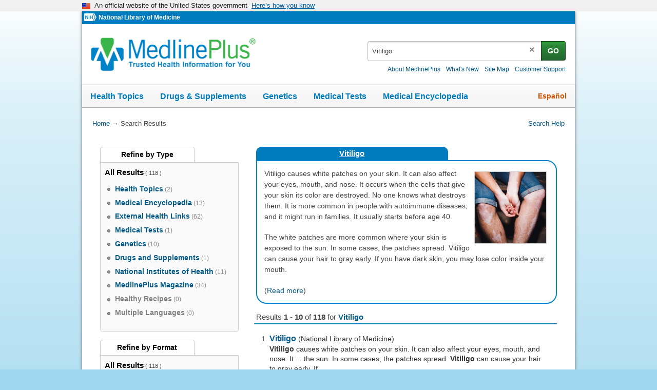

--- FILE ---
content_type: text/html; charset=UTF-8
request_url: https://vsearch.nlm.nih.gov/vivisimo/cgi-bin/query-meta?v:project=medlineplus&query=Vitiligo
body_size: 142543
content:
<!DOCTYPE html PUBLIC "" "about:legacy-compat">
<html lang="en" id="vivisimo" class="nojs us" data-root="https://medlineplus.gov/"><head><meta http-equiv="Content-Type" content="text/html; charset=UTF-8"><meta http-equiv="X-UA-Compatible" content="IE=edge,chrome=1"><!-- Google Tag Manager --><script>
(function(w,d,s,l,i){w[l]=w[l]||[];w[l].push({'gtm.start': new Date().getTime(),event:'gtm.js'});var f=d.getElementsByTagName(s)[0], j=d.createElement(s),dl=l!='dataLayer'?'&l='+l:'';j.async=true;j.src='//www.googletagmanager.com/gtm.js?id='+i+dl;f.parentNode.insertBefore(j,f);
})(window,document,'script','dataLayer','GTM-MT6MLL');
</script><!-- End Google Tag Manager --><title>MedlinePlus - Search Results for: Vitiligo</title><meta name="robots" content="noindex,nofollow"><style type="text/css">
body {
  font-family: Helvetica,Arial,sans-serif;
  font-size: 100%;
  line-height: 1.125em;
  position: relative;
}
body,div,dl,dt,dd,ul,ol,li,h1,h2,h3,h4,h5,h6,pre,form,fieldset,p,blockquote,
th,td,br{margin:0;padding:0;}
table{border-collapse:collapse;border-spacing:0;}
fieldset,img{border:0;}
caption,th{text-align:left;}
h1,h2,h3,h4,h5,h6{font-size:100%;}

.clearfix:after {
  content: "."; 
  display: block;
  position: relative;
  height: 0;
  line-height: 0;
  clear: both;
  visibility: hidden;
}
/*///
.clearfix {display:inline-table;}
/**/
/* Hides from IE-mac \*/
.clearfix {height: 1%;}
.clearfix {display: block;}
/* End hide from IE-mac */
body {
  background: #FFFFFF;
  color: #333;
  color:#333333;
}
a:link {color:#123C92;}
a:visited {color:#880088;}
a:hover {color:#123C92;}
a:active {color:#123C92;}
abbr, .abbr { 
  border-bottom-width: 1px;
  border-bottom-style: dotted; 
}
#viv-header, #viv-main, #viv-sidebar, #viv-footer {font-size: 0.9em;}
p {margin-bottom: 0.75em;}
.img-button {vertical-align: top;}
.menu-wrapper {position:relative; z-index: 21; display: inline;}
.clickable {cursor: pointer}
.active-color {color: #CC0000}
body#unfinished-body {background: #FFF}
.button { /* Top left corner, top edge */
  float: left;
  margin: 0 0.25em; 
  font-size: 14px; 
  cursor: pointer;
  color: #595959;
  background: #FFF url(/vivisimo/images/viv-btn.gif) no-repeat 0 0;
  text-decoration: none;
}
.button span { display:block; }
.button span { /* Top right corner */
  padding: 3px 0 0;
  background: url(/vivisimo/images/viv-btn-corners.gif) no-repeat right top;
}
.button span span { /* Bottom left corner, left and bottom edges */
  padding: 0 0 0 3px;
  background: url(/vivisimo/images/viv-btn.gif) no-repeat left bottom;
}
.button span span span { /* Bottom right corner */
  padding: 0;
  background: url(/vivisimo/images/viv-btn-corners.gif) no-repeat right bottom;
}
.button span span span span { /* Right edge */
  padding: 1px 9px 2px 6px; /* extra horizontal padding */
  background: url(/vivisimo/images/viv-btn.gif) no-repeat bottom right;
}
.button:hover,
.button:focus,
.button:active { /* Make the button more visible on :hover and :focus */
  outline: 2px solid #CCDDFF; /* Not supported by IE/Win :-( */
  color:#333;
}
.disabled .button,
.disabled .button span span,
.disabled .button span span span span { /* Top left corner, top edge */
  color: #aaa;
  cursor: default;
  background-image: url(/vivisimo/images/viv-btn-disabled.gif);
}
.disabled .button span,
.disabled .button span span span {
  background-image: url(/vivisimo/images/viv-btn-disabled-corners.gif);
}
.disabled .button:hover,
.disabled .button:focus,
.disabled .button:active {
  outline: none;
}

.document-footer .button {font-size: 12px}
.document-footer .button span span span span {
  padding-top: 0;
  padding-bottom: 0;
}
.error-text {
  font-weight: bold;
  color: #c00;
}

.xml, .debug {clear: both; text-align: left !important; background:#FFF;border:1px solid #999;padding:0.25em;margin:0.5em;font:84% Verdana;} 
.xml .node {padding: 0;line-height:1.2em;color:#333} 
.xml .x {color: blue} 
.xml .xn {color: purple} 
.xml .xv {padding-left: 1em} 
.xml .av {font-weight: bold} 
.xml .nn {float: right;padding-left: 0.25em;color:#666}
.xml .xt {white-space:pre; margin-left:10px;}
.xml code {font-family: Verdana, Helvetica, Arial, sans-serif;}

#viv-wrapper {
  position: relative;
  z-index: 1;
  background: #FFFFFF;
  
}
#viv-main {
  position: relative;
  z-index: 2;
  width: 100%;
  overflow: hidden;

  float: right;
  margin: 0 0 0 -300px;

}
#viv-sidebar {
  overflow: hidden;
  position: relative;
  width: 300px;
  z-index: 3;
  clear: both;

  float: left;

}
#viv-main .content {
  padding: 1em;

  margin: 0 0 0 300px;

}
#viv-sidebar .content {
  padding: 1em;
}

#viv-header {
  position: relative;
  z-index: 4;
}
#viv-header, #viv-header-extra {
  background: #FFFFFF;
}
#viv-logo {
  float: left;
  position: relative;
  width: 300px;
}
#viv-logo-frontpage {
  position: relative;
  width: 100%;
  text-align: center;
}
#viv-logo img,
#viv-logo-frontpage img {
  padding: 10px;
}
#viv-logo a, #viv-logo-frontpage a {
  display: block;
}
#viv-debug-link a:link,
#viv-debug-link a:visited,
#viv-debug-link a:hover,
#viv-debug-link a:active {
  position: absolute;
  top: 0;
  left: 48%;
  display: block;
  padding: 3px 5px;
  opacity: .2;
  filter: alpha(opacity=20);
  background: #FFF url(/vivisimo/images/viv-gradient-bottom-gray.gif) repeat-x bottom;
  border: 1px solid #333;
  border-width: 0 1px 1px 1px;
  border-color: #FFF #555 #555 #aaa;
color:#123C92;
}
#viv-debug-link a:hover {
  opacity: 1;
  filter: alpha(opacity=100);
}
#viv-search {
  float: right;
  margin: 0 0 0 -300px;
  width: 100%;
}
#viv-search .content {
  margin: 0 0 0 300px;
  padding: 0 1em 0 1em;

  padding-top: 1.125em;
  
}
#header-links {
  padding: 0.125em 0;
  text-align: right;
  font-size: 0.9em;
}
#header-links ul,
#header-links li {
  list-style-type: none;
  display: inline;
}
#header-links li a,
#header-links li span {
  padding: 0 0.33em;
}
#header-links li span {
  font-weight: bold;
}
#viv-header #viv-tabs-search {
  margin: 0 1em 0.25em;
}
#viv-main #viv-tabs-search {
  margin-bottom: 1em;
}
ul.search-tabs,
ul.search-tabs li {
  list-style-type: none;
  float: left;
}
li.search-tab a:link,
li.search-tab a:visited,
li.search-tab a:hover,
li.search-tab a:active {
  display: block;
  padding: 0.25em 0.75em 0 0;
color:#123C92;
}
li.search-tab a:hover {
  text-decoration: none;
  color: #CC0000;
}
ul.search-tabs li.active a:link,
ul.search-tabs li.active a:visited,
ul.search-tabs li.active a:hover,
ul.search-tabs li.active a:active {
  text-decoration: none;
  color: #CC0000;
  font-weight: bold;
}
form.search {clear: left;}
form.search fieldset {position: relative}
#search-primary {
  margin-bottom: 0.5em;

  margin-top: 1.25em;

}
form.search tr.search-inputs td {vertical-align: top}
form.search td.search-intro,
form.search td.input,
form.search td.submit {
  padding-top: 0.125em;
  line-height: 1.5;
  white-space: nowrap;
}
#search-primary table.form {
  width: 600px;
}
form.search td.submit,
form.search td.search-intro,
form.search td.links {
  width: 1%;
}
form.search input.query {
  width: 100%;
}
form.search td.search-intro,
form.search td.input {padding-right: 6px;}

#search-primary td.links ul {
  padding-left: 6px;
  list-style-type: none;
  font-size: 0.9em;
}
#search-primary td.links li span {
  font-weight: bold;
}
#search-primary tr.below td.links {width: auto;}
#search-primary tr.below td.links ul {float: left; padding-left: 0}
#search-primary tr.below td.links li {float: left; padding-right: 1em;}
#search-intro {
  clear: both;
  text-align: right;
  background: #FFF url(/vivisimo/images/viv-gradient-bottom-gray.gif) repeat-x bottom;
  border: 1px solid #CCC;
  border-width: 1px 0;

  padding: 0.25em 1em 0.12em;
  text-align: right;
}
#search-intro a:link,
#search-intro a:visited,
#search-intro a:hover,
#search-intro a:active {
  
}
#search-details {float: right;  font-size: 85%;
}
#search-details h3 {
  display: inline;
  font-weight: normal;
}

/* Set search form to -1 and add these rules to make your query box 
   expand to fill the whole space
input.query,
table.form {
  width: 100%;
}
form.search td.submit,
form.search td.search-intro,
form.search td.links {
  width: 1%;
}
*/

ul.nodes {
  list-style-type: none;
}
ul.nodes .node,
ul.nodes .node a {
  line-height: 16px;
}
ul.nodes li li div.label {
  margin-left: 20px;
  _margin-left: 16px;
}
ul.nodes li div.node {padding: 2px 5px; padding-left: 0}
#clusters li li li div.node {padding-left: 20px}
#clusters li li li li div.node {padding-left: 35px}
#clusters li li li li li div.node {padding-left: 50px}
div.node-icon,
div.node-icon a {
  display: block;
  float: left;
  height: 16px;
  width: 16px;
  line-height: 16px;
  font-weight: bold;
  font-size: 110%;
  text-align: center;
}

#clusters a:visited {color:#123C92;}
#clusters a:hover {color:#123C92;}
#clusters h3 {
  margin-top: 0;
  height: 1%;
  color:#666;
  border-bottom: 1px solid #CCC;
}
#clusters .disclosure-closed,
#clusters .disclosure-open {
  cursor: pointer;
}
#clusters div.tree {padding: 0.25em 0 }
#clusters {margin-bottom: 1em}
#clusters ul.nodes {
  list-style-type: none;
  font-size: 90%;
}
#clusters ul.nodes ul {
  font-size: 100%;
}
#clusters div.node a {text-decoration: none}
#clusters li.node-controls a {text-decoration: underline}
#clusters div.node a:hover {
  text-decoration: underline;
}
#clusters div.active a,
#clusters div.active {
  color: #CC0000;
  font-weight: bold;
}
#clusters ul.nodes span.num-docs {
  color:#888888;font-size:90%;
}
#clusters div.tree .matched,
#clusters span.morem,
#clusters span.allm,
.ss {
  background: #FEFF9F;
}
.ss {
  font-weight: bold;
}
#clusters ul.nodes li.tree-more {
  padding-left: 20px;
}
#clusters div.remove-highlighting {
    font-size: 84%;
}

#binning a:visited {
  color:#123C92;
}
#binning a:hover {
  color:#123C92;
}
#binning {
  position: relative;
}
#binning h3 {
  margin-top: 0;
  height: 1%;
  color:#666;
  border-bottom: 1px solid #CCC;
}
#binning .disclosure-closed,
#binning .disclosure-open {
  cursor: pointer;
  padding-left: 0.8em;
  background: url(/vivisimo/images/viv-disclosure-open.gif) no-repeat 1px 50%;
}
#binning .disclosure-closed {
  background-image: url(/vivisimo/images/viv-disclosure-closed.gif);
}

#binning .nav-content {
  margin-bottom: 1em;
}
#binning ul.nodes {
  list-style-type: none;
  margin-top: 0.25em;
  font-size: 90%;
}
#binning ul.nodes ul {margin-top: 0; font-size: 100%;}
#binning ul.nodes ul,
#binning ul.nodes div.tree ul.nodes ul.nodes {
  margin-left: 1em;
}
#binning ul.nodes div.tree ul.nodes {margin-left: 0;}
#binning ul.nodes li {
  clear: both;
}
/* ALPHA
#binning li.l0 div.node div.label {margin-left: 4px;}
#binning li.l0 li div.node div.label {margin-left: 16px;}
*/
#binning .node {
  position: relative;
  z-index: 5;
}
#binning div.node-icon,
#binning div.node-icon a {
  display: block;
  position: absolute;
  z-index: 1;
  top: 3px;
  left: 0;
  height: 12px;
  width: 12px;
  line-height: 12px;
  text-align: center;
  text-decoration: none;
  font-weight: bold;
}
#binning ul.nodes li li div.label {
  margin-left: 0;
}
#binning div.label,
#binning div.label a {
  position: relative;
  z-index: 3;
}
#binning div.label a {
  float: left;
  padding-left: 15px;
  text-decoration: none;
}
#binning .label a:hover .label-text {
  text-decoration: underline;
}
div.node-parent-open,
div.node-parent-closed {
  font-size: 70% !important;
  color: #777;
}
#binning div.active a:link,
#binning div.active a:visited,
#binning div.active a:hover,
#binning div.active a:active,
#binning div.active {
  color: #CC0000;
  font-weight: bold;
}
#binning ul.nodes span.num-docs {
  color:#888888;font-size:90%;
}
#binning div.tree .matched {
  background: #FFC;
}
#binning ul.nodes li.tree-more {
  padding-left: 1.5em;
}
#binning .navbox {
  position: relative;
  margin-bottom: 1em;
  clear: both;
}
#binning .active .node-icon {
  display: none;
}
#binning div.bin div.active a {
  float: left;
  padding-left: 12px;
  background: url(/vivisimo/images/viv-x-small-inactive.gif) no-repeat 0 2px;
}
#binning div.bin div.active a:hover {
  background-image: url(/vivisimo/images/viv-x-small-active.gif);
}
#binning div.header .refine-by {
  font-size: 80%;
  font-weight: normal;
}
#binning div.header .reset {
  float: right;
  font-size: 80%;
  line-height: 1.2em;
}
#binning li.l1 .bin,
#binning li.l2 .bin,
#binning li.l3 .bin,
#binning li.l4 .bin {
  margin: 0 0 0 15px;
}
#binning div.bin div.active div.label {
  margin-left: 0;
}
#binning .binning-collapse-all,
#binning .binning-expand-all {
  display: block;
  position: absolute;
  right: 0;
  top: 0;
  height: 17px;
  width: 17px;
}
#binning .binning-expand-all {
  background: url(/vivisimo/images/viv-plus.gif) no-repeat 0 0;
}
#binning .binning-collapse-all {
  background: url(/vivisimo/images/viv-minus.gif) no-repeat 0 0;
}
#binning .bin-controls {
  position: absolute;
  right: 0;
  top: 0;
  font-weight: bold;
}
#binning .bin-controls a {
  text-decoration: none;
  font-size: 120%;
  -moz-outline: none;
}
#binning .bin-controls span {
  float: right;
  margin-left: 2px;
}
#binning .bin-controls .bin-page {
  color: #777;
  font-size: 75%;
  line-height: 1.6em;
  padding: 2px 1px;
  text-align: center;
}
#binning .bin-controls img {
  width: 14px;
  vertical-align: text-bottom;
  padding-bottom: 1px;
}
#binning .bin-controls span.arrow {
  float: none;
  margin: 0 2px;
  font-size: 120%;
  width: 14px;
  vertical-align: top;
  padding-bottom: 1px;
}
#binning .bin-paging span {
  margin: 3px;
  color: #777;
  font-weight: bold;
}
#binning .bin-paging .bin-page a {
  font-size: 80%;
  font-weight: normal;
}
#binning .bin-paging .curr-bin-page {
  text-decoration: none;
  font-weight: bold;
  color: #333;
  font-size: 80%;
  cursor: auto;
}
.binning-more,
.binning-more-dialog-link {
  clear: left;
  margin: 0.25em 15px 0.5em;
  font-size: 85%;
  font-weight: bold;
  font-style: italic;
}
.l1 .binning-more,
.l1 .binning-more-dialog-link {
  margin-left: 1.5em;
}
.l2 .binning-more,
.l2 .binning-more-dialog-link {
  margin-left: 2.5em;
}

/* =breadcrumbs */
#binning-selections {
  clear: both;
  margin-bottom: 1em;
  background: #FFF url(/vivisimo/images/viv-gradient-bottom-gray.gif) repeat-x bottom;
  border: 1px solid #CCC;

  padding: 0.25em 1em 0.12em;

}
#breadcrumbs {font-size: 85%;
}
#breadcrumbs span.intro,
#breadcrumbs .binning-state {line-height: 1.4; float: left}
#breadcrumbs .binning-state {
  margin-left: 1em;
}
#breadcrumbs span.binning-state a {
  padding-left: 0.25em;
  white-space: nowrap;
}
#breadcrumbs span.binning-state strong {
  white-space: nowrap;
  padding-right: 0.25em;
}
#breadcrumbs span.binning-state-separator {
  padding: 0 1px 0 3px;
  font-size: 90%;
  font-weight: bold;
  color: #888;
}
#breadcrumbs span.binning-state a {
  background: url(/vivisimo/images/viv-x-small-inactive.gif) no-repeat 100% 0;
}
#breadcrumbs span.binning-state a:hover {
  background-image: url(/vivisimo/images/viv-x-small-active.gif);
}
#breadcrumbs span.binning-state a:link,
#breadcrumbs span.binning-state a:visited,
#breadcrumbs span.binning-state a:hover,
#breadcrumbs span.binning-state a:active {
  padding-right: 10px;
  
}

#clusters #clusters-remix {
  float: right;
}

#clusters #clusters-remix a:link,
#clusters #clusters-remix a:visited,
#clusters #clusters-remix a:hover,
#clusters #clusters-remix a:active {
  color:#123C92;
  font-weight: normal !important;
}

#clusters #clusters-remix a:hover {
  text-decoration: underline;
}


#viv-main #search-intro {
  position: relative;
  z-index: 22;
  margin: 1em 0;
}
#search-intro span.separator {
  padding: 0 0.5em;
  color: #AAA;
}
#source-details {
  position: absolute;
  z-index: 2;
  top: 1.125em;
  left: -410px;
  width: 450px;
  text-align: left;
  background: #FFF url(/vivisimo/images/viv-gradient-bottom-gray.gif) repeat-x bottom;
  border: 1px solid #ddd;
  border-width: 1px 2px 2px 1px;
  border-color: #DDD #BBB #BBB #DDD;
  color: #333;
}
#source-details img.close {
  float: right;
  margin: 2px;
  cursor: pointer;
}
#source-details div.intro {
  margin: 1em;
}
#source-details ul {
  margin-left: 1.5em;
  padding-left: 1.5em;
  margin-bottom: 1em;
}
#source-details li {
  margin: 0.25em 0;
}
div.spelling-correction {
  margin-bottom: 1em;
}
#viv-sidebar {background: #FFFFFF;}

div.list-more {
  clear: both;
  text-align: center;
  ;
}
div.list-more img {vertical-align: middle;}
span.current-page {font-weight: bold;}

div.tooltip-icon {
  cursor: pointer;
  position: relative;
  margin-left: 0.25em;
  display: inline;
}

a.tooltip-link, a.tooltip-link:hover {
  text-decoration: none;
  color: #555;
}

div.tooltip-popup {
  position: absolute;
  right: -334px;
  top: -2px;
  width: 300px;
  background: #ffd;
  color: #555;
  border: 1px solid #CCC;
  border-width: 1px 2px 2px 1px;
  padding: .5em 1em;
  font-size: .9em;
  z-index: 22;
}
.message-box {
  position: relative;
  border: 1px solid #6779CF;
  background: #DFE5FF;
  margin: 1em 0;
  _padding-top: 10px;
}
.message-box h3,
.message-box p,
.message-box ul,
.message-box ol {
  margin: 10px;
  margin-left: 30px;
  line-height: 1.3;
}
.message-box h3 {
  background: url(/vivisimo/images/silk/icons/information.png) no-repeat 0 0;
  margin-left: 8px;
  padding-left: 22px;
}
.message-box p,
.message-box ul,
.message-box ol {
  font-size: 90%;
}
.message-box ul,
.message-box ol {
  padding-left: 2em;
}
.message-box .message-disclaimer {
  border-top: 1px solid #ccc;
  padding: 0.5em 0;
  margin-bottom: 0;
  color: #888;
  font-size: 80%;
}
.message-warning {
  background: #ffffcc;
  border-color: #eeee00;
}
.message-warning h3 {
  background-image: url(/vivisimo/images/silk/icons/error.png);
}
.message-error {
  border-color: #c00;
  background-color: #FFDFDF;
}
.message-error h3 {
  background-image: url(/vivisimo/images/silk/icons/exclamation.png);
}
.admin-messages {
  border: 2px solid #c00;
  background: #efefef;
  margin: 0 0 1em;
  font-size: 90%;
  position: relative;
}
.admin-messages .msg-header {
  background: #FFDFDF url(/vivisimo/images/viv-disclosure-closed.gif) no-repeat 8px 50%;
  padding: 4px;
  padding-left: 20px;
  cursor: pointer;
}
.admin-messages .msg-header-open {
  background-image: url(/vivisimo/images/viv-disclosure-open.gif);
  border-bottom: 2px solid #c00;
}
.admin-messages .msg-details {
  padding: 0 15px 5px;
}
#admin-vse-messages,
#admin-vse-messages .msg-header-open {
  border-color: #6779CF;
}
#admin-vse-messages .msg-header {
  background-color: #DFE5FF;
}


#tabbed-spotlights {
  margin-bottom: 1em; 
  background: url(/vivisimo/images/viv-spotlight-tab-bg.gif) repeat-x top;
  position: relative;
}
#tabbed-spotlights-tabs ul {
  list-style-type: none;
  height: 33px;
  background: url(/vivisimo/images/viv-spotlight-tab-bg-left.gif) no-repeat 0 0;
  padding-left: 4px;
}
#tabbed-spotlights-tabs {
  background: url(/vivisimo/images/viv-spotlight-tab-bg-right.gif) no-repeat 100% 0;
}
#tabbed-spotlights-tabs li,
#tabbed-spotlights-tabs li div,
#tabbed-spotlights-tabs li div span {
  float: left;
}
#tabbed-spotlights-tabs li {
  margin: 0 4px 0 -5px;
  background: url(/vivisimo/images/viv-gray-pipe.gif) no-repeat 100% 6px;
}
#tabbed-spotlights-tabs li span {
  display: block;
  height: 22px;
  padding: 0 16px;
  padding-top: 12px;
  font-weight: bold;
  color: #123C92;
  cursor: pointer;
}
#tabbed-spotlights-tabs li.active {
  background: url(/vivisimo/images/viv-spotlight-tab.gif) no-repeat 100% 0;
  margin-right: 0;
  margin-left: 5px;
}
#tabbed-spotlights-tabs li.active div {
  background: url(/vivisimo/images/viv-spotlight-tab.gif) no-repeat 0 0;
}
#tabbed-spotlights-tabs li.active span {
  color: #c00;
  cursor: default;
  padding-left: 18px;
  padding-right: 21px;
}
.tabbed-spotlight {
  clear: both;
  position: relative;
  background: url(/vivisimo/images/viv-gradient-bottom-gray.gif) repeat-x bottom;
  border: 1px solid #b4b4b4;
  border-top: 0;
  padding: 1em;
}
ul.tabbed-spotlights-documents {
  list-style-type: none;
  margin-left: 0.5em;
}
ul.tabbed-spotlights-documents li {
  padding: 0.5em 0;
}

.results-actions .button span span span span {
  padding-top: 0;
  padding-bottom: 0;
  height: 22px;
  line-height: 22px;
  _width: 0.1%;
  white-space: nowrap;
}
#action-menu-button span span span span {
  position: relative;
  margin: 0;
  padding: 0;
  width: 40px;
}
#action-menu-button img {
  position: absolute;
  top: 2px;
  left: 4px;
  z-index: 0;
  cursor: pointer;
}
#action-menu-button img.menu-arrow {
  left: auto;
  top: 0.5em;
  _top: 0.33em;
  right: 0.5em;
}
ul#action-menu {
  width: auto;
  white-space: nowrap;
}
ol.results {
  clear: both;
  margin: 0 1em 1em;
  padding-left: 1em;
}
div.boost h3 {
  background: #F0F0F0 url(/vivisimo/images/viv-gradient-bottom-gray.gif) repeat-x 0 0;
  padding: 0.25em 0.5em 0.125em;  
  border-bottom: 1px solid #CCC;
}
#document-list ol.boost-results {
  list-style-type: none;
  padding: 0 1em;
}
#document-list ol.boost-results li.document-boost {
  margin: 1em 0;
  font-size: 90%;
}
ol.results li.document {
  font-size: 0.9em;
  line-height: 1.2em;
  margin-bottom: 1.75em;
  vertical-align: top;
}
.document-header .field {display: inline}
a.title {font-size: 120%}
img.filetype {
  padding: 0 0.25em 0.25em 0;
  vertical-align: middle;
}
.document-actions {
   margin-left: 0.75em;
}
li.document {
  color:#333333;
}
div.document-header {
  margin-bottom: 0.15em;
}
div.document-subheader,
div.document-body,
div.document-body-toggle,
div.document-footer {
  line-height: 1.4;
}
div.document-footer {
  clear: both;
  line-height: 20px;
  vertical-align: middle;
}
table.contents td {
  vertical-align: top;
  padding: 0 0.5em 0;
  font-size: 90%;
}
table.contents th {
  vertical-align: top;
  text-align: left;
  padding-right: 1em;
  white-space: nowrap;
  width: 1%;
}
a.document-action {
  padding: 0 0.5em;
}
div.preview iframe {
  width: 100%;
  border: 2px solid #D7D7D7;
  height: 300px;
} 
div.field-cache a,
a.cache:link,
a.cache:visited,
a.cache:hover,
a.cache:active {
  color:#888888;
}
span.size, .field-size {
  color:#888888;
}
span.url, .field-url {
  color:#3F8F3E;
}
span.vivbold {
  font-weight:bold;
}

span.url span.vivbold {
  font-weight: normal;
  font-size: 100%;
}
.document-custom .document-subheader .field,
.document-custom .document-footer .field {
  clear: none;
  float: left;
}
.document-custom .document-subheader .field-separator,
.document-custom .document-footer .field-separator {
  float: left;
  padding: 0 0.5em;
}
.document-body .field-separator,
.document-body-toggle .field-separator {
  display: none;
}
.no-results .source {
  font-weight: bold;
}
.content-more {margin-left: 0.25em}
.doctog {
  padding-left: 16px;
  margin: 0.5em 0 0 -16px;
  _margin-left: 0;
  cursor: pointer;
  background: url(/vivisimo/images/viv-disclosure-closed.gif) no-repeat 0 3px;
}
.doctog-long {
  background-image: url(/vivisimo/images/viv-disclosure-open.gif);
}
.doctog .field {
  border-left: 2px solid #CCC;
  padding-left: 0.5em;
}
.doctog-long .field {
  border-color: #999;
}
.doctog:hover .field {
  border-color: #6B8ABF;
}
table.spotlight-template {
  width: 100%;
}
table.spotlight-template td {
  vertical-align: top;
}
table.spotlight-template td.text-col,
table.spotlight-template td.img-col {
  padding: 0.5em 0.5em 0;
}
table.spotlight-template td.img-col {
  text-align: center;
}
table.spotlight-template td.img-col img,
div.spotlight-template .img-frame img {
  padding: 5px;
  background: #fff;
  border: 1px solid #ccc;
}
.spotlight table.img-left td.img-col {
  text-align: left;
  width: 1%;
}
.spotlight table.img-right td.img-col {
  text-align: right;
  width: 1%;
}
.spotlight table.img-center td.img-col {
  text-align: center;
  width: 33%;
}
table.spotlight-template p {
  margin: 0 1em 1em;
  line-height: 1.4;
}
.spotlight ul,
.spotlight ol {
  margin: 1em 0;
  margin-left: 1.5em;
}
.spotlight li {
  margin: 0.25em 0;
}
.spotlight p {
  margin-bottom: 1em;
}
div.img-float-left div.img-frame {
  float: left;
  margin: 0 1em 0.5em 0;
}
div.img-float-right div.img-frame {
  float: right;
  margin: 0 0 0.5em 1em;
}

/* =spotlight-styles */
.spotlight .header1 {
  display: block;
  font-size: 140%;
  font-weight: bold;
}
.spotlight .header2 {
  display: block;
  font-size: 120%;
  border-bottom: 1px solid #ccc;
}
.spotlight .p {
  font-size: 100%;
  font-weight: normal;
  border: 0;
  line-height: 1.4;
}

 .b0 {font-weight:bold;}
#viv-footer {
  clear: both;
  position: relative;
}

#viv-footer, #viv-footer .content {background:#FFFFFF;}

#viv-footer .content {
  padding: 1em;
  
}


/* Error message */
#binning .message-box h3 {
  border: 0;
  margin: 0.5em;
}

/* Default Size */
.viv-bargraph { width: 248px; height: 100px;}

/* Graph and Labels */
.sliderbin {padding-top: 20px}
.viv-bargraph {position: relative}
.viv-graph-tooltip { white-space: nowrap; padding: 0.1em 0.2em; top: -20px !important}
.viv-range-labels { margin: 0; padding: 0; font: 10px sans; }
.viv-range-labels span { margin: 0; padding: 0 2px;  }

/* Default Colors */
.viv-graph { background: transparent; border-bottom: 1px solid #ddd; }
.viv-graph div.greybinbar { background-color: #ddd; }
.viv-graph div.greybinbar.hover,
.viv-graph div.greybinbar.hover div { background-color: #eeb ! important; }
.viv-graph div.binbar { background-color: red; }
.viv-graph div.binbar.hover,
.viv-graph div.binbar.hover div { background-color: orange ! important; }
.viv-graph-tooltip { background: #ffb; border: 1px solid #000; color: #000; font-family: sans; }
.viv-graph-tooltip.gray { border-color: #888; color: #888; background: #ffd; }

/* Default Styles */
.viv-bargraph {margin: auto;}
.viv-slider-thumb {cursor: pointer}
.viv-slider-track {position: relative;} 
.viv-range-labels {font-size: 80%; padding-top: 4px;}
.viv-graph-x-axis {
  color: #444;
  font-size: 80%;
  padding: 5px 0;
  text-align: center;
}
.viv-graph-x-axis .range {
  font-weight: bold;
  font-size: 110%;
}
.viv-bargraph .nojs {
  font-size: 70%;
  margin: auto;
  text-align: center;
  width: 60%;
  display: block;
}
.viv-graph {
  background: url(/vivisimo/images/viv-slider-graph-bg.gif) repeat-x 0 0 !important;
}
.viv-slider-track-parent {
  background: url(/vivisimo/images/viv-slider-track-right.gif) no-repeat top right;
} 
.viv-slider-track {
  background: url(/vivisimo/images/viv-slider-track-left.gif) no-repeat top left;
}



/* =general */
span.busy,
span.voting {
  white-space: nowrap;
}
span.busy {
  color: #555;
  font-style: italic;
}
span.busy img {
  margin: 0 0.5em;
  vertical-align: middle;
}
input.tag-submit {
  vertical-align: middle;
  margin: 0 0.15em;
}
div.tag {
  clear: both;
}
div.document-footer div.rating-container,
div.document-footer div.tag-field {
  float: left;
  clear: none;
  margin-left: 1em;
}

/* =keyword */
div.tag-keyword span.tag-label,
div.tag-keyword input,
div.tag-keyword form, 
div.tag-keyword .tagvalue,
div.tag-field span.tag-label,
div.tag-field input,
div.tag-field form, div.tag-field select, div.tag-field textarea {
  float: left;
}
.tag-keyword .tag-label,
.tag-keyword .vivtag-label,
.tag-keyword .editable {
  line-height: 2;
}
.yui-panel .tag-keyword input,
.yui-panel .tag-keyword select,
.yui-panel .tag-field input,
.yui-panel .tag-field select {
  float: none;
  margin-left: 0.25em;
}
.tag .editable {
  font-style: italic;
  color: #999;
  cursor: pointer;
}
.tag .editable:hover {
  background: #eee;
}
.tag .readonly {
  font-style: normal;
  color: #666;
}
div.tag-keyword {
  line-height: 1.2;
  padding-top: 3px;
}
.tag a.tagvalue,
li.vivtag-li,
.yui-panel .bd li.vivtag-li {
  margin: 0 4px 0 0;
  padding: 3px 4px;
  text-decoration: none;
  white-space: nowrap;
}
li.vivtag-li {
  position: relative;
}
li.vivtag-li a {
  position: absolute;
  top: 3px;
  right: 3px;
  height: 15px;
  width: 13px;
  text-align: right;
}



li.vivtag-li,
.yui-panel .bt li.vivtag-li {
  list-style-type:none;
  float:left;
  margin-right: 5px;
}


span.tagvalue .num {font-size: 86%}
div.tag input.tag-text, div.tag input.field-text {
  border: 1px solid #ccc;
  width: 250px;  
  padding: .2em;
  margin: 0 .5em 0 0;
}
div.tag textarea.tag-text, div.tag textarea.field-textarea {
  vertical-align: top;
  border: 1px solid #CCC;
  height: 50px;
  width: 400px;  
  padding: .2em;
  margin: 0 .5em 0 0;
}
.tag-keyword select {
  float: left;
}
.tag-label {
  display: block;
  float: left;
  margin-right: 8px;
  font-weight: bold;
}
div.tag input.tag-text, div.tag input.tag-field {
  border: 1px solid #ccc;
}
div.tag input, div.tag select {
  vertical-align: middle;
}
ol.results .yui-ac-bd li,
#express-tag-dialog .yui-ac-bd li {
  margin: 0;
  border: 1px solid #FFF;
  border-width: 1px 0;
}
ol.results .yui-ac-bd li.yui-ac-highlight,
#express-tag-dialog .yui-ac-bd li.yui-ac-highlight {
  background: #FFF url(/vivisimo/images/viv-gradient-bottom-gray.gif) repeat-x bottom;
  border-color: #CCC;
}
ol.results .yui-ac-bd li.yui-ac-highlight span.ac-format-string,
#express-tag-dialog .yui-ac-bd li.yui-ac-highlight span.ac-format-string {
  color: red;
}

/* =nfe */
#native-format-lightbox img.close {
  position: absolute;
  top: 0;
  right: 0;
  padding: 2px;
  cursor: pointer;
}
/* =ratings */
div.annotation-rating {
  white-space: nowrap;
}
div.ratings-wrapper,
span.rating-label, 
span.rating-description {
  float: left;
  cursor: default;
  font-weight: bold;
  margin-right: 5px;
}
span.rating-description {
  font-weight: normal;
  margin-left: 1em;
  white-space: nowrap;
}
div.ratings {
  float: left;
}
div.ratings div.star {
  line-height: normal;
  float: left;
  height: 15px;
  width: 15px;
  cursor: pointer;
  background: url(/vivisimo/images/viv-rating-stars-yellow-red.gif) no-repeat;
  background-position: 0 0px;
}
div.ratings div.user-half {background-position: 0 -15px;}
div.ratings div.user-full {background-position: 0 -30px;}
div.ratings div.avg-half {background-position: 0 -45px;}
div.ratings div.avg-full {background-position: 0 -60px;}

img.rating-remove {
  float: left;
  cursor: pointer;
  padding: 2px;
  border: 1px solid #ccc;
  margin-right: 2px;
  margin-left: 2px;
}

/* =voting */
.annotation-vote {display: inline}
.document-custom .annotation-vote {display: block}
img.vote {
  cursor: pointer;
  padding: 1px;
}
img.myvote {
  cursor: auto;
  border: 1px solid #FF8A00;
}
img.vote-remove {
  padding: 2px;
  border: 1px solid #ccc;
  margin-left: 2px;
}
span.vote-percent {
  color: #778fc2;
  font-weight: bold;
  padding: 0 8px 0 2px;
}
span.vote-tally {
  color: #888;
  font-size: 90%;
}

/* =comments */
div.tag-comment {
  clear: left;
  padding: 0.15em 0;
}
div.comment-container h3 {
  margin-bottom: 0;
  margin-left: 5px;
  margin-top: 6px;
  padding-top: 6px;
  font-size: 120%;
  font-family: Georgia, serif;
  color: #8E99AF;
  border-top: 1px dotted #CCC;
}
.comment-label img {
  vertical-align: top;
}
textarea.comment {
  display: block;
  width: 500px;
  height: 100px;
  border: 1px solid #CCC;
  padding: 0.2em;
  vertical-align: bottom;
  margin: 5px;
  margin-bottom: 3px;
}
div.tag-comment .tag-label {
  font-size: 90%;
  color: #999;
}
div.tag-comment span.user-editable {
  font-family: Georgia, serif;
  font-style: italic;
  color: #999;
  cursor: pointer;
}
div.tag-comment span.user-editable:hover {
  background: #eee;
}
div.tag-comment span.readonly {
  font-family: Georgia, serif;
  font-style: normal;
  color: #666;
}

.comment-controls {
  font-size: 90%;
}
.comment-controls .separator {
  padding: 0.25em;
  color: #AAA;
}
.toggle-comments {
  font-size: 90%;
  padding-left: 35px;  
}

div.tag-keyword,
div.toggle-comments,
div.new-comment-form,
div.tag-field {
  clear: left;
}
div.new-comment-form,
div.toggle-comments {
  float: left;
}
div.new-comment-form form {
  margin-bottom: 0.5em;
}
div.tag-comment div.new-comment-form {
  margin-bottom: 0;
}

div.ics-error {
  border:1px solid #f00;
  width: 400px;
  padding: .5em;
}

div.ics-error ul {
  list-style-type: none;
  margin: 0;
  padding: 0;
}

div#js-logger {
  position: fixed;
  z-index: 5;
  overflow: auto;
  bottom: 0;
  left: 0;
  right: 0;
  height: 8em;
  line-height: 1.4em;
  padding: 0.5em;
  background: #FFFFDD;
  color: #444;
  border-top: 2px solid #666;
  font-family: Courier, monospace;
}
div#js-logger span.timestamp {
  font-weight: bold;
        font-size: 90%;
}


/* YUI? */
.yui-ac-content {
  position: absolute;
  background: #FCFCFC;
  overflow: hidden;
  z-index: 9050;
  border: 1px solid #666;
  width: 300px;
}
.yui-ac-highlight {
  cursor: pointer;
/*
  background: #00C;
  color: #FFF;
*/
}
.yui-ac-content ul,
#vivtag-bulk .yui-ac-container ul {
  margin: 0;
  padding: 0;
}
.yui-ac-content li {
  padding: 4px;
  margin: 0;
  list-style-type: none;
  clear: both;
}
.ac-format-string {
  color: #00C;
}
.yui-ac-highlight .ac-format-string {
/*  color: #fff;
*/
}
.ac-format-match {
  text-decoration: underline;
  font-weight: bold;
}
.ac-format-tag {
  width: 7em;
  text-align: right;
  margin-right: 0.5em;
  display: block;
  float: left;
  clear: both;
} 


.yui-skin-sam .yui-ac{position:relative;}
.yui-skin-sam .yui-ac-input{position:absolute;width:100%;}
.yui-skin-sam .yui-ac-container{position:absolute;top:1.6em;width:100%;}
.yui-skin-sam .yui-ac-content{position:absolute;width:100%;border:1px solid #808080;background:#fff;overflow:hidden;z-index:9050;}
.yui-skin-sam .yui-ac-shadow{position:absolute;margin:.3em;width:100%;background:#000;-moz-opacity:.10;opacity:.10;filter:alpha(opacity=10);z-index:9049;}
.yui-skin-sam .yui-ac iframe{opacity:0;filter:alpha(opacity=0);padding-right:.3em;padding-bottom:.3em;}
.yui-skin-sam .yui-ac-content ul{margin:0;padding:0;width:100%;}
.yui-skin-sam .yui-ac-content li{margin:0;padding:2px 5px;cursor:default;white-space:nowrap;list-style:none;zoom:1;}
.yui-skin-sam .yui-ac-content li.yui-ac-prehighlight{background:#B3D4FF;}
.yui-skin-sam .yui-ac-content li.yui-ac-highlight{background:#426FD9;color:#FFF;}


    label.vivtag-label {
      font-weight: bold;
    }
   
    div.vivtag-wrapper span {
        float: left;
        margin-right: 10px;
    }
    div.vivtag-edit {
        float:left;
        position:relative;
        font-size: 100%;
    }
   
    ul.vivtag-holder {
      background-color: #fff;
      cursor: text;
      width: 350px;
      border: 1px solid #999;
      height: auto !important;
      height: 1%;
      margin: 0;
      overflow: hidden;
      padding: 4px 5px;
      
    }

   ul.vivtag-holder li.vivtag-input {
       list-style-type: none;
       margin: 0 5px 4px 0;
   }
   
   ul.vivtag-holder li.vivtag-input input {
       width: 150px;
       border: 0;
       outline: 0;
       padding: 2px 0 2px;
       margin: 2px 0 0;
       position: static;
    }
   
    
    ul.vivtag-holder li.vivtag-focus {
      background-color: #c00;
    }



/*********************** Documents w/folders enabled **********************/
.document-folder {
  margin: 5px 0;
  line-height: 1.2;
  clear:both;
}
.document-folder .folder-label {
  font-weight:bold;
  float:left;
  margin-right: 8px;
}
.document-folder span.folder-name {
  margin: 0 3px;
  zoom: 1;
  float:left;
  border: 1px solid #c2c2c2;
}
.document-folder a,
.document-folder span.current-folder-label {
  background: url(/vivisimo/images/folder.gif)  no-repeat 2px 2px;
  float:left;
  padding: 2px 4px 2px 20px;
}
.document-folder a {
  display:block;
}
.document-folder span.current-folder {
  background-color: #dfe7f8 !important;
  border: 1px solid #B3C1DB;
}
.document-folder a:hover,
.document-folder a:focus {
  background-color: #eee;
}
.document-folder span.folder-name a.remove-from-folder {
  background: url(/vivisimo/images/viv-x-small-inactive.gif) no-repeat 2px 5px;
  text-indent:-9999px;
  overflow:hidden;
  border-left: 1px solid #c2c2c2;
  width: 7px;
  padding: 2px;
  text-decoration: none;
}
.document-folder span.current-folder a.remove-from-folder {
  border-left: 1px solid #B3C1DB;
}
.document-folder span.folder-name a.remove-from-folder:link,
.document-folder span.folder-name a.remove-from-folder:visited {
  color:#123C92;;
}
.document-folder span.folder-name a.remove-from-folder:hover,
.document-folder span.folder-name a.remove-from-folder:focus {
  background: #eee url(/vivisimo/images/viv-x-small-active.gif) no-repeat 2px 5px;
}

.viv-nav-folders li.current-folder,
.viv-nav-folders div.current-folder {
  background-color: #dfe7f8 !important;
  background: #dfe7f8 url(/vivisimo/images/viv-folder-selected.png) repeat-x 0 0;
  _background: #dfe7f8 url(/vivisimo/images/viv-folder-selected.gif) repeat-x 0 0;
  border: 1px solid #B3C1DB;
  zoom:1;
}
.viv-nav-folders div.all-results-folder {
  margin-top:4px;
  padding-left: 2px;
}
.folder-target {
  background: #FFF url(/vivisimo/images/viv-gradient-bottom-gray.gif) repeat-x bottom;
  zoom: 1; /* trigger hasLayout for IE6 */
  position: relative;
}
ol.results div.folder-target {
  margin-bottom: 0.75em;
}
li.document div.selected {
  background: #FFE4AF url(/vivisimo/images/viv-highlight-full.png) repeat-x;
  _background-image: none;
}
.document-header-drag-drop {
  
      background: #ffffff url(/vivisimo/images/viv-gradient-bottom-gray.gif) repeat-x bottom;
    
  padding:0.3em;
  border: 1px solid #cccccc;
}
.export input {
  cursor: default;
}
.document-header-drag-drop:hover {
  background: #FFE4AF url(/vivisimo/images/viv-highlight-full.png) repeat-x;
  _background-image: none;
}
.document-buttons {  float:right;  }
.viv-target {
  border: 1px solid #c00;
}

/************************** Folder tabs ********************************/
#viv-folder-tabs {
  margin-top: 12px;
  position: relative;
}
#viv-folder-tabs ul.folder-tabs {
  list-style-type: none;
  padding-left: 5px;
  background: url(/vivisimo/images/viv-pixel-b3c1db.gif) repeat-x bottom;
}
#viv-folder-tabs li.folder-tab {
  float: left;
  background: url(/vivisimo/images/viv-folder-tabs-bg.png) no-repeat 100% 0;
  _background: url(/vivisimo/images/viv-folder-tabs-bg.gif) no-repeat 100% 0;
}
#viv-folder-tabs li.folder-tab div {
  background: url(/vivisimo/images/viv-folder-tabs-bg.png) no-repeat 0 0;
  _background: url(/vivisimo/images/viv-folder-tabs-bg.gif) no-repeat 0 0;
}
#viv-folder-tabs li.folder-tab div a,
#viv-folder-tabs li.folder-tab div span {
  padding: 4px 15px 3px;
  display: block;
  -moz-outline: 0;
}
#viv-folder-tabs li.breadcrumb,
#viv-folder-tabs li.breadcrumb div {
  background-image: url(/vivisimo/images/velo-tab.gif);
}
#viv-folder-tabs li.breadcrumb:hover {
  background-position: 100% -50px;
}
#viv-folder-tabs li.breadcrumb:hover div {
  background-position: 0 -50px;
}
#viv-folder-tabs li.breadcrumb a:link,
#viv-folder-tabs li.breadcrumb a:visited,
#viv-folder-tabs li.breadcrumb a:hover,
#viv-folder-tabs li.breadcrumb a:active {
  text-decoration: none;
  background: url(/vivisimo/images/viv-pixel-b3c1db.gif) repeat-x bottom;
  color:#123C92;;
}
#viv-folder-tabs li.breadcrumb a:link,
#viv-folder-tabs li.breadcrumb a:visited {
  color:#123C92;;
}
#viv-folder-tabs td.breadcrumb a:hover,
#viv-folder-tabs td.breadcrumb a:active,
#viv-folder-tabs td.breadcrumb a:focus {
  color:#CC0000;
  background-position: 0 -50px;
  _background-position: 0 0;
}
div.folder-close {
  padding-top: 3px;
}

/************************** Folders ********************************/
.viv-nav-folders {
  margin-bottom: 1em;
}
.viv-nav-folders ul {
  list-style-type: none;
}
.viv-nav-folders div.viv-folder-set {
  margin-bottom: 0.5em;
}
.viv-nav-folders form.viv-nav-folders div.viv-folder-set {
  width: 250px;
  margin: 0.75em;
  margin-left: 0;
  float:left;
}
.viv-nav-folders .viv-nav-folders-buttons {
  clear:both;
  padding-bottom: 0.75em;
  padding-top: 0.75em;
  border-top: 1px solid #CCC;
}
.viv-nav-folders-instructions {
  padding-bottom: 0.75em;
}
.viv-nav-folders div.viv-folder-root {
  
  border-bottom: 1px solid #ccc;
  
  color: #666;
  padding-top: 7px;
}
.viv-nav-folders .disclosure-closed, 
.viv-nav-folders .disclosure-open {
  cursor: pointer;
  padding-left: 0.8em !important;
  background: url(/vivisimo/images/viv-disclosure-open.gif) no-repeat 1px 50% !important;
}
.viv-nav-folders .disclosure-closed {
  background-image: url(/vivisimo/images/viv-disclosure-closed.gif) !important;
}

.viv-nav-folders .viv-folder-children-container {
  max-height: 600px;
  overflow-y: auto;
  overflow-x: hidden;
}

#folder-dialog .viv-nav-folders .viv-folder-children-container {
  max-height: 300px;
  _height: 300px;
}
.viv-nav-folders .viv-folder-children {
  clear:both;
}
.viv-nav-folders li.viv-folder,
.viv-nav-folders li.target,
.viv-nav-folders li.target-over,
.viv-nav-folders li.dropped {
  margin-top: 4px;
  line-height: 1.5;
  word-wrap:break-word;
  zoom: 1;
}
.viv-nav-folders li.target {
  background-color: #CCEAFF;
}
.viv-nav-folders li.target-over {
  background-color: #FFE4AF;
}
.viv-nav-folders li.dropped {
  background-color: #AECFA8;
}
.viv-nav-folders span.viv-folder-saving-busy {
  float:right;
  width: 30px;
  margin-right: 3px;
  margin-top: 1px;
  background-image: url(/vivisimo/images/splash-loading.gif);
  background-position: -8px 0;
  background-repeat: no-repeat;
  zoom: 1;
}
.viv-nav-folders li.viv-folder span.viv-folder-saving-busy,
.viv-nav-folders li.target span.viv-folder-saving-busy,
.viv-nav-folders li.target-over span.viv-folder-saving-busy {
  display:none !important;
}
.viv-nav-folders li.dropped span.viv-folder-saving-busy {
  display: inline !important;
}
.viv-nav-folders li.viv-folder div.viv-folder-wrapper {
  background-image: url(/vivisimo/images/folder.gif);
  background-repeat: no-repeat;
  background-position: 1px 2px;
  padding-left: 20px;
}
#folder-dialog .bd {
  height: 300px;
  overflow: auto;
}
.yui-panel .viv-nav-folders li.viv-folder div.viv-folder-wrapper {
  background-position: 20px 1px;
  padding-left: 0;
}
.yui-panel .viv-nav-folders li.viv-folder div.viv-folder-wrapper label {
  padding-left: 18px;
}
.viv-nav-folders li.viv-folder-new {
  margin-bottom: 4px;
}
.viv-nav-folders input.folder-rename {
  width: 110px;
}
.viv-nav-folders input.viv-folder {
  width: 110px;
}
.viv-nav-folders div.toggle-button-container {
  float:right;
}
.viv-nav-folders .button {
  font-size: 0.75em;
  margin: 0;
  margin-left: 2px;
}
.viv-nav-folders .button span span span span {
  padding:0 10px 0 6px;
}
.viv-nav-folders .viv-folder .button {
  float:right;
}
.viv-nav-folders a.viv-folder, 
.viv-nav-folders label {
  zoom: 1;
}
.viv-nav-folders .viv-folder-error {
  color: #c00;
  font-size: 90%;
}
.viv-folder-error .allowed-symbols {
  font-family: "Courier";
  color: #555;
}
.folderproxy {
  font-size: 0.9em !important;
}
.folderproxy .field,
.folderproxy span.document-actions {
  display: inline;
  font-size: 0.9em;
}

/************************ Saved Queries *****************************/
.viv-query-deleted {
  margin-bottom: 1em;
  padding: 0.5em;
  border:1px solid #AECFA8;
  border-left-width: 5px;
  background-color: #E3EFE0;
}
  
/*
Copyright (c) 2007, Yahoo! Inc. All rights reserved.
Code licensed under the BSD License:
http://developer.yahoo.net/yui/license.txt
version: 2.3.0
*/

.yui-overlay,.yui-panel-container {
  visibility:hidden;
position:absolute;
z-index:1;

}
yui-panel-container form {
margin:0;

}
.masked .yui-panel-container {
z-index:2;

}
.mask {
z-index:1;
display:none;
position:absolute;
top:0;
left:0;
right:0;
bottom:0;
overflow:auto;

}
.masked select,.drag select,.hide-select select {
_visibility:hidden;

}
.yui-panel-container select {
_visibility:inherit;

}
.hide-scrollbars,.hide-scrollbars * {
overflow:hidden;

}
.hide-scrollbars select {
display:none;

}
.show-scrollbars {
overflow:auto;

}
.yui-panel-container.show-scrollbars,.yui-tt.show-scrollbars {
overflow:visible;

}
.yui-panel-container.show-scrollbars .underlay,.yui-tt.show-scrollbars .yui-tt-shadow {
overflow:auto;

}
.yui-tt-shadow {
position:absolute;

}
 .mask {
background-color:#000;
opacity:.4;
*filter:alpha(opacity=40);

}
 .yui-panel-container {
padding:0 1px;
*padding:2px 3px;

}
 .yui-panel {
position:relative;
*zoom:1;
left:0;
top:0;
border-style:solid;
border-width:1px 0;
border-color:#808080;
z-index:1;

}
 .yui-panel .hd, .yui-panel .bd, .yui-panel .ft {
*zoom:1;
*position:relative;
border-style:solid;
border-width:0 1px;
border-color:#808080;
margin:0 -1px;

}
 .yui-panel .hd {
border-bottom:solid 1px #ccc;

}
 .yui-panel .bd, .yui-panel .ft {
background-color:#F2F2F2;

}
 .yui-panel .hd {
padding:0 10px;
font-size:93%;
line-height:2;
*line-height:1.9;
font-weight:bold;
color:#000;

}
 .yui-panel .bd {
padding:10px;

}
 .yui-panel .ft {
border-top:solid 1px #808080;
padding:5px 10px;
font-size:77%;

}
 .yui-panel-container.focused .yui-panel .hd {

}
 .container-close {
position:absolute;
top:5px;
right:6px;
width:25px;
height:15px;

}
 .yui-panel-container .underlay {
right:-1px;
left:-1px;

}
 .yui-panel-container.matte {
padding:9px 10px;
background-color:#fff;

}
 .yui-panel-container.shadow {
_padding:2px 5px 0 3px;

}
 .yui-panel-container.shadow .underlay {
position:absolute;
top:2px;
right:-3px;
bottom:-3px;
left:-3px;
*top:3px;
*left:-1px;
*right:-1px;
*bottom:-1px;
_top:0;
_right:0;
_bottom:0;
_left:0;
_margin-top:3px;
_margin-left:-1px;
background-color:#000;
opacity:.12;
*filter:alpha(opacity=12);

}
 .yui-dialog .ft {
border-top:none;
padding:0 10px 10px 10px;
font-size:100%;

}
 .yui-dialog .ft .button-group {
display:block;
text-align:right;

}
 .yui-dialog .ft .default {
border-color:#304369;
background-position:0 -1400px;

}
 .yui-dialog .ft .default .first-child {
border-color:#304369;

}
 .yui-dialog .ft .default button {
color:#fff;

}
 .yui-simple-dialog .bd .yui-icon {
width:16px;
height:16px;
margin-right:10px;
float:left;

}
 .yui-simple-dialog .bd span.blckicon {
background-position:0 -1100px;

}
 .yui-simple-dialog .bd span.alrticon {
background-position:0 -1050px;

}
 .yui-simple-dialog .bd span.hlpicon {
background-position:0 -1150px;

}
 .yui-simple-dialog .bd span.infoicon {
background-position:0 -1200px;

}
 .yui-simple-dialog .bd span.warnicon {
background-position:0 -1900px;

}
 .yui-simple-dialog .bd span.tipicon {
background-position:0 -1250px;

}
 .yui-tt .bd {
position:relative;
top:0;
left:0;
z-index:1;
color:#000;
padding:2px 5px;
border-color:#D4C237 #A6982B #A6982B #A6982B;
border-width:1px;
border-style:solid;
background-color:#FFEE69;

}
 .yui-tt.show-scrollbars .bd {
overflow:auto;

}
 .yui-tt-shadow {
top:2px;
right:-3px;
left:-3px;
bottom:-3px;
background-color:#000;

}
 .yui-tt-shadow-visible {
opacity:.12;
*filter:alpha(opacity=12);

}


/* =query-expansion */  
#viv-masthead {
  position: relative;
  z-index: 4;
}
#search-intro {
  position: relative;
  z-index: 3;
}
.qe-details-text {
  position: relative;
}
#query-expansion { 
  font-size: 90%; 
  color: #888; 
  font-style: italic; 
} 
#query-expansion-details {
  position: absolute;
  left: -120px;
  right: 0;
  top: 1.5em;
  font-size: 100%;
  color: #555;
  font-style: normal;
  max-width: 800px;
  _width: 700px;
}
#qe-header {
  background: url(/vivisimo/images/viv-pixel-ccc.gif) repeat-x bottom;
}
#qe-header .qe-header-inside {
  height: 21px;
  text-indent: -9999px;
  background: url(/vivisimo/images/viv-qe-pointer.gif) no-repeat 325px 100%;
  background-position: 26em 100%;
}
#qe-body {  
  background: #f6f6f6;
  border: 1px solid #ccc;
  border-width: 0px 3px 3px 1px;
  border-color: #ccc #aaa #888 #ccc;
}
.qe-term-expansions {
  background: #fff;
  border: 1px solid #ccc;
  border-width: 0 0 1px 0;
  padding: 0.5em 0.5em 1em;
}
#qe-buttons {
  padding: 0.5em;
}
#qe-buttons .button {
  float: right;
}
#qe-buttons .expanded-query-link,
#qe-buttons .expanded-query-link a {
  float: left;
}
#qe-terms {
  padding: 4px 8px 0;
  background: url(/vivisimo/images/viv-pixel-ccc.gif) repeat-x bottom;
}
#qe-terms span,
#qe-terms a {
  display: block;
  float: left;
  padding-bottom: 8px;
}
#qe-terms .qe-operator-tabs,
#qe-terms .qe-paren-tabs {
  color: #a1b0ba;
}
#qe-terms .qe-term-tabs {
  min-width: 15px;
  _width: 15px;
  text-align: center;
}
#qe-terms .qe-term-tabs,
#qe-terms .qe-operator-tabs,
#qe-terms .qe-paren-right {
  margin-right: 0.5em;
}
#qe-terms .qe-paren-right {
  margin-left: -0.5em;
}
#qe-terms a:link,
#qe-terms a:visited,
#qe-terms a:hover,
#qe-terms a:active {
  text-decoration: none;
  -moz-outline: 0;
  color: #FFA200;
  color: #64AF62;
}
#qe-terms a:hover {
  text-decoration: underline;
}
#qe-terms .clickable {
  background: url(/vivisimo/images/viv-qe-term-inactive.gif) no-repeat 50% 100%;
}
#qe-terms .active {
  font-weight: bold;
  background: url(/vivisimo/images/viv-qe-term-active.gif) no-repeat 50% 100%;
}
#qe-terms .inactive {
  font-weight: normal;
  color: #707070;
  color: #999;
  background: transparent;
  cursor: default;
}
.qe-relation {
  float: left;
  width: 33%;
  margin: 0.5em 0 0;
}
.qe-relation h3 {
  color: #0c4c76;
  border-bottom: 1px solid #CCC;
  font-size: 110%;
}
.qe-relation h3,
.qe-relation ul {
  margin: 0 0.75em;
}
.qe-relation ul {
  list-style-type: none;
  overflow: auto;
}
.qe-relation li.qe-checkbox {
  margin: 0.25em 0;
  line-height: 1.2;
}
.qe-relation li.qe-checkbox input {
  vertical-align: middle;
}
#qe-expansions .float-separator {
  clear: both;
  margin-bottom: 0.5em;
}
div#view-expanded-query-link-container {
  float:left;
}
div#expanded-query-div {
  padding: 0.5em;
}
div.select-all {
 float: left;
 width: 15em;
 margin-right: 1em;
}
div.select-all input#all-terms {
  vertical-align: middle;
  margin-right: 2px;
}
div.select-all span {
  display: inline;
  float:none;
}
#qe-selectall-dialog input {
  vertical-align: middle;
  margin: 0 3px;
}
#qe-selectall-dialog label,
#view-expanded-query-link-container {
  line-height: 2;
  _line-height: 1.5;
}

div.sel-results {
  line-height: 2;
  float:left;
}
div.export {
  text-align: right;
  border-bottom: 1px solid #CCC;
  padding-bottom: 0.2em;
  margin-bottom: 0.75em;
}
div.export-select {
  float: left;
}
div.results-actions {
  float: right;
}
div.menu-wrapper {position:relative; z-index: 21; display:inline;}
img.menu-arrow {padding-left: 5px}
div.results-actions div.menu-wrapper {
  float: left;
}
#selected-results-menu {
  position:absolute;
  top: 1.4em;
  right: 4px !important;
  list-style-type: none;
  border: 1px solid #CCC;
  background: #FFF;
  width:120px;
}
#selected-results-menu span {
  display: block;
  cursor: pointer;
  color: #222;
  padding: 0.2em 0.5em;
  border: 1px solid #FFF;
  border-width: 1px 0;
  text-align: left;
}
#selected-results-menu span:hover {
  border-color: #CCC;
  background: #FFF url(/vivisimo/images/viv-gradient-bottom-gray.gif) repeat-x bottom;
}
ul#selected-results-menu ul {
  list-style-type: none;
}
ul#selected-results-menu span.disabled {
  font-style: italic;
  cursor: default;
  color: #777;
}
ul#selected-results-menu span.divider {
  border-bottom-color: #FFF;
  border-top: 1px dashed #CCC;
  padding-top: 0.5em;
  margin-top: 0.25em;
}
ul#selected-results-menu span.disabled:hover {
  background:transparent;
  border-color: #fff;
}
ul#selected-results-menu span.divider:hover {
  background: transparent;
  border-top: 1px dashed #CCC;
}
ul#selected-results-menu ul span {
  padding-left: 1em;
}

body {
  padding: .4em;  
}

#viv-header, #viv-footer {
  font-size: 0.8em Arial, Helvetica, Sans-Serif;
}



#viv-search .content {
  margin-left: 0;
  padding-top: 0;
}


td.minusTwo {
  font-size: .6em;
  line-height: 1em;
  padding: .2em;
}


table#nlm-header {
  line-height: .5em;
}




  span.expand, span.arrow, span.expand a, span.arrow a {
    float: left;
    display: block;
    width: 16px;
    height: 16px;
    text-decoration: none;
    text-indent: -9999px;
  }

  /* IE5/6 win 3px bug fix \*/
  * html div.node div.node span.node-label,
  * html div.node div.node-last span.node-label {
    height:1%;
    margin-left: 29px;
  }
  span.arrow {
    margin-right: -3px;
  }
  /* End hide from IE5/mac */


#search-details {
  float:left;
}

#viv-main #search-intro {
  background-image: none; 
  border-top: none;
  font-size: 120%;
  margin-top: 0;
  padding-left: 0.2em;
}

div.health-topic-boost {
  margin-left: 4px;
}

div.health-topic-boost-wrapper ul {
  margin-left: 2em;
  margin-top: 1em;
  margin-bottom: 1em;
}



li.node div.node-self div.label a, li.node div.node-self div.label span {
  font-weight: bold;
}

td.links ul {
   list-style-type: none;
}

form.search input.query {
   width: 330px;
}

.hidden {
    position:absolute;
    left:0px;
    top:-500px;
    width:1px;
    height:1px;
    overflow:hidden;
}

#clusters-remix {
    float: right;
}
#viv-sidebar #clusters-remix a:link, #viv-sidebar #clusters-remix a:visited, #viv-sidebar #clusters-remix a:hover, #viv-sidebar #clusters-remix a:active {color:#123C92;  font-weight: normal !important; } #viv-sidebar #clusters-remix a:hover { text-decoration: underline; } 

ul.nodes li.tree-more { padding-left: 1.5em; }

ul.nodes .node, ul.nodes .node a {
  line-height: 18px;
}

div#tree a {
  font-size: 90%;
}

ul.nodes span.num-docs {
  font-size: 70%;
}

ol.results li.document {
  margin-bottom: 0.75em;
}

span.sources {
  color: #A0A0A0;
}

div.spelling-correction {
  margin-top: 1em; 
}

a.title span.b0 {
  font-weight: 600;
}

div.spelling-correction {
  margin-left: 1em;
}

div.node-self div.label {
  font-weight: bold;
}
a:hover {
  color: #C00;
}
span.separator {
  color: #A0A0A0;
}

span.introquery { 
  font-weight:bold; 
} 
span.intronum { 
  font-weight:bold; 
} 
span.clusterlabel { 
  font-weight:bold; 
}
form.search td.links {
  width: 100%;
}
@media print { 
  #viv-main {overflow-x: visible; overflow-y: visible;} 
} 

div.health-topic-boost-wrapper table tr td {
  vertical-align: top;
}

div.health-topic-boost-wrapper div.alt-contents img {
  float: right;
  border: 1px solid #CCCCCC;
}

div.health-topic-boost-wrapper div.alt-contents span.start-here {
  font-weight: bold;
  color: #0082C8;
}

div.health-topic-boost-wrapper div.alt-contents li {
  padding-bottom: .5em;
}

div#viv-wrapper {
  font-size: 120%; 
  clear:both;
}
div.health-topic-boost-wrapper ul {
   list-style-type: disc;
}


.headertab {
	margin-left:0px;
        line-height:16px;
}
.spotlighttab{
	width:60%;
        background-color:#0082C8;
}
div.spotlighttab { 
    background-color:#007CBF; 
    border: 1px solid #007CBF; 
    border-top-left-radius:10px; 
    border-top-right-radius:10px; 
    padding: 4px 10px; 
    color:#FFFFFF; 
    font-weight:bold; 
    text-align:center; 
}
.headertab {
	background-color:#ffffff;
	border-top: 1px solid #cccccc;
	border-left: 1px solid #cccccc;
	border-right: 1px solid #cccccc;
        border-top-left-radius:5px;
        border-top-right-radius:5px;
        padding: 4px 10px;
        color:#000000;
        font-weight:bold;
        text-align:center;
}
.headertab a:link {
	color: #fff;
	font-weight: bold;
	text-decoration: underline;
}
.headerpstyle{
	list-style-image:none;
	list-style-position:outside;
	list-style-type:none;
}
.boxbt { 
        height:17px; 
        margin:-4px 0 0 -6px; 
        background:url("//www.nlm.nih.gov/images/cluster-bg.gif") 100% 100% no-repeat; 
} 
.boxbt div { 
        width:28px; 
        height:17px;
        background:url("//www.nlm.nih.gov/images/cluster-bg.gif") 0 100% no-repeat; 
}
.htboxbt { 
        height:25px; 
        margin:-14px 0 0 0;
        background:url("//medlineplus.gov/images/spotlight_bg.png") 100% 100% no-repeat; 
} 
.htboxbt div { 
        width:36px; 
        height:25px;
        background:url("//medlineplus.gov/images/spotlight_bg.png") 0 100% no-repeat; 
}

#search_help_spotlight {
  float:right;
}
#viv-main #search-intro {
  border-bottom: 2px solid #0082C8;
  padding-top:0;
}

form.search td.search-intro {
  color:#0082C8;
  font-weight:bold;
  font-size:90%;
}
div.health-topic-boost-wrapper {
   padding-bottom: 0;
}

div.health-topic-boost {
   margin-bottom: 1em;
}
div.health-topic-boost-wrapper {
  border: 2px solid #0082C8;
  padding: .5em;
  margin-top: 0;
  margin-bottom: 1em;
  font-size: 90%;
  border-bottom-left-radius: 20px; 
  border-bottom-right-radius: 20px; 
  border-top-right-radius: 20px;
}
div#search-secondary div form {
  padding-left: 0;
}
form.search input.query {
  width: 300px;
}
#viv-footer #frmSearchBottom {
  margin-left:160px;
  margin-top: 5px;
  margin-bottom: 10px;
}
#viv-footer .bluelabel {
  font-size:100%;
}
.sidetab {
  width: 12em; 
}
div.spelling-correction {
  margin-left: 0;
}

.spotlighttab a:visited {
  color: #FFFFFF;
}
div.active div.node-self div.label {
  font-size: 90%;
}
div.active div.node-self div.label span.num-docs {
  font-size: 80%;
}
body {
  margin:8px;
  padding:0;
}
div.active div.node-self div.label {
  color: #333333;
}
span.vivbold {
  font-weight: 600;
}
#viv-sidebar {
  float: left;
  clear: left;
}
a:link {
  color: #005988;
}

div.health-topic-boost-wrapper {
   padding: 1em 1em 1em 1em;
}
div.health-topic-boost-wrapper img {
    border: 1px solid #CCC;
}
.return-top {
   z-index:10;
}
#viv-wrapper a:hover {
   color: #936;
}
html.esm #viv-wrapper a:hover {
   color: #A54B13;
}
#search_help {
   display:none;
}
div.document-footer {
   word-wrap: break-word;
}

#topic-title {
   font-weight: bold;
   margin-bottom: 12px;
   margin-left:5px;
}
#topic-wrapper ul {
   margin-bottom: 1em;
   margin-left: 5px;
}
#topic-wrapper ul li {
   margin-top: 0.3em;
   color: #005988;
}
div.related-topics {
   border: 1px solid #CCCCCC;
   margin-bottom:2em;
   padding:5px;
   color: #000000;
   border-radius: 5px;
}
span.introquery {
   color: #005988;
}
div.spelling-correction {
   border: 1px solid #CCCCCC;
   padding-left: 1em;
   padding-top: 0.2em;
   padding-bottom: 0.2em;
   background: #f5f5f5;
}
div.spelling-correction span a{
   font-weight: bold;
}
div.spelling-correction span a:visited{
   color: #005988;
}
#topic-wrapper a {
   margin-left:5px
}
#topic-wrapper img {
   vertical-align: middle;
}
div.node-parent-closed {
  font-size: 100% !important;
  color: #000;
}
div#binning-selections {
  display: none;
}
.inactiveLink {
  pointer-events: none;
  cursor: default; 
}
.inactiveLink span {
  color: grey;
}
#viv-wrapper div.all-results a {
  font-weight: bold;
  color: #000;
}
span.foldernum {
  font-size: 0.7em;
}
span.label-text {
  font-weight: bold;
}
div#binning ul li.l1 {
  padding-bottom: .2em;
  margin-left: -0.5em;
  margin-bottom: 0;
  line-height: 1.5em;
  padding-left: .5em;
}
div.label, div.node-icon {
  padding-top: 0.5em;
  padding-bottom: 0.5em;
}
div.label {
  margin-right: -1px;
  padding-left: .15cm;
}
#binning div.header .refine-label {
  color: #000;
}
#binning div.header .refine-by {
  font-size: 100%;
  font-weight: bold;
  color: #000;
}
div.tree {
  border-top: 1px solid #cccccc;
  border-bottom: 1px solid #cccccc;
  border-bottom-left-radius: 5px;
  border-bottom-right-radius: 5px;
  border-left: 1px solid #d2d2d2;
  border-right: 1px solid #d2d2d2;
  background-color: #fafafa;
  padding: 0.5em;
}
div#binning div.header {
  width: 15em;
  border-top: 1px solid #cccccc;
  border-left: 1px solid #cccccc;
  border-right: 1px solid #cccccc;
  border-top-left-radius: 5px;
  border-top-right-radius: 5px;
  font-size: 80%;
}
div#bin-alpha div.tree {
  border: none;
}
#binning h3 {
  border-bottom: none;
  margin-bottom: 0;
  text-align: center;
}
@media only screen and (max-width: 659px) { 
  #viv-main { 
    float:right; 
    width:100%; 
    margin:0px;
  } 
  #viv-sidebar { 
    width:100%; 
  } 
  #viv-main .content {
    margin-left: 0;
  }
  #viv-footer {
    display: none;
  }
}
@media only screen and (max-width: 300px) { 
  .sidetab {
     width:80%; 
  }
}

/* =lightbox */
.mask {z-index: 2 !important}
.masked .yui-panel-container {z-index: 3 !important}
.yui-panel {border: 1px solid #888}
.yui-panel-container.shadow .underlay {left: 4px;top: 4px;opacity: 0.25;}
.yui-panel-container.matte {padding: 5px; background: #777;}
.yui-panel .hd {
  background: #FFF url(/vivisimo/images/viv-gradient-bottom-gray.gif) repeat-x bottom;
  color: #555;
  border-color: #AAA;
}
.yui-panel .bd {
  color: #555;
  background: #FFF url(/vivisimo/images/viv-gradient-bottom-lgray.gif) repeat-x bottom;
  padding: 0.75em;
  border-top: 1px solid #DDD;
}
.yui-panel .bd ul {
  list-style-type: none;
  margin: 0.5em;
}
.yui-panel .bd li {
  margin: 0.5em 0;
  line-height: 1.3;
  color: #555;
}
.yui-panel .success {
  margin: 0.5em 0;
}
.yui-panel .container-close {
  background: url(/vivisimo/images/viv-close.gif) no-repeat;
  width: 13px;
  height: 13px;
  cursor: pointer;
}
.yui-panel .buttons {float: right}
.yui-panel .button {margin: 0 0.25em}
.yui-panel .button span span span span {padding: 1px 9px 4px 6px}
.yui-panel .continue-searching {margin-top: 1em}
</style>
<!--[if lte IE 7]>
  <style type="text/css">
ul, ol {position: relative}
#viv-sidebar .content {height: 1%}
div.tree {height: 0.1%}
div.node {height: 0.1%}
#breadcrumbs span.binning-state a {background-position: 100% 2px;}

#viv-folder-new-input-folder {
  width: 100px;
}
</style>
<![endif]-->

<!--[if lte IE 6]>
  <style type="text/css">
#viv-search {overflow: hidden;} /* prevent IE6 float drop */
ul.nodes li {word-wrap: break-word}
.bin, .tree, .refinement-label {position: relative; zoom: 1;}
div.preview {background: #ddd}
div.preview iframe {
  border: 0;
  width: expression((this.parentNode.offsetWidth - 2) + "px");
}
#viv-cache-content iframe {
  width: expression((this.parentNode.offsetWidth - 20) + "px");
}
#body-cache {
  width: expression((this.parentNode.offsetWidth - 21) + "px");
}
/* fix preview iframe horizontal shuffle */
#viv-main {margin-left: expression(this.offsetLeft > 0 ? "-300px" : "-301px"}
</style>
<![endif]-->

<!--[if lt IE 5.5]>
  <style type="text/css">
table.contents {width: auto;}
</style>
<![endif]-->
<script type="text/javascript" src="/vivisimo/cgi-bin/query-meta?v:project=js&amp;lib=yui&amp;modules=yahoo+dom+event+connection+json+container&amp;"></script><script type="text/javascript">
var zeropad = function(num, digits) {
    var i, list, len;
    num = parseInt(num,10);
    if(typeof(digits) != 'number' || digits < 1) {
        return num.toString();
    }
    list = Array.prototype.slice.apply(num.toString(),[]);
    len = list.length;
    for(i=len; i<digits; i++) {
        list.unshift('0');
    }
    return list.join('');
};
var log = function(msg) {
return;
  // add the js-logger div if it's not already there
  if (window.console) {
    console.log(msg);
  } else {
  if (!($('js-logger'))) {
    var div = document.createElement('div');
    div.setAttribute('id', 'js-logger');
    document.body.appendChild(div);
  }
  var logger = $('js-logger');
  var now = new Date();
  var minutes = zeropad(now.getMinutes(), 2);
  var seconds = zeropad(now.getSeconds(), 2);
  var milliseconds = zeropad(now.getMilliseconds(), 3);
  msg = '<span class="timestamp">[' + minutes + ':' + seconds + ':' + milliseconds + ']<\/span> ' + msg;
  logger.innerHTML = msg + '<br />' + logger.innerHTML;
  }
};

function escapeHTML(html) {
  return html.split("&").join("&amp;").split( "<").join("&lt;").split(">").join("&gt;");
}

function unescapeHTML(html) {
  return html.split("&lt;").join("<").split( "&gt;").join(">").split("&amp;").join("&");
}

function stopBubbling(e) {
  if (!e) var e = window.event;
  e.cancelBubble = true;
  if (e.stopPropagation) e.stopPropagation();
}

function initializeDoctog() {
  YAHOO.util.Dom.getElementsByClassName('field', 'div', 'document-list',
    function(el) {
      if (el.parentNode.className.match(/doctog/)) {
        YAHOO.util.Event.addListener(el, "click", stopBubbling);
        YAHOO.util.Event.addListener(el, "mouseover", stopBubbling);
        YAHOO.util.Event.addListener(el, "mouseout", stopBubbling);
      }
    }
  );
  YAHOO.util.Dom.getElementsByClassName('doctog', 'div', 'document-list',
    function(el) {
      YAHOO.util.Event.addListener(el, 'mouseover', function() {
        YAHOO.util.Dom.addClass(el, 'doctog-hover');
      });
      YAHOO.util.Event.addListener(el, 'mouseout', function() {
        YAHOO.util.Dom.removeClass(el, 'doctog-hover');
      });
    }
  );
}


YAHOO.util.Event.onDOMReady(function() {
  initializeDoctog();
});


if (typeof YAHOO != "undefined") {
  YAHOO.util.Event.onDOMReady(function() {
    if (document.forms['search'].className === "advanced") { setAdvancedSources(); }
  });
}

function $() {
    var elements = [], element;
    for (var i = 0; i < arguments.length; i++) {
        element = arguments[i];
        element = typeof(element) === 'string' ? document.getElementById(element) : element;
        if (arguments.length == 1) {
            return element;
        }
        elements.push(element);
    }
    return elements;
}

var viv = {
    /**
     * Velocity parameters and variables.
     */
    param : {
        /* The list of velocity sources used, space separated.
         * @type String
         */
        v_sources : 'narf'
    },

    /**
     * Redraw utility.
     */
    redraw : (function () {
        var r = function () {
            var list = viv.redraw.list.slice();
            var len = list.length;
            for (i = 0; i < len; i++) {
                list[i]();
            }
            return len;
        };

        r.list = [];

        r.add = function (fn) {
            viv.redraw.list.push(fn);
        };

        return r;
    })(),

    /**
     * DOM utilities and functions.
     */
    dom : {
        /**
         * Toggle the display attribute for an element between none and ''.
         * @param {DOMObject} element one or more elements to toggle.
         */
        toggle : function () {
            for (var i = 0; i < arguments.length; i++) {
                if ($(arguments[i])) {
                    $(arguments[i]).style.display = ($(arguments[i]).style.display != 'none' ? 'none' : '' );
                }
            }
            viv.redraw();
        },
        /**
         * To unset the display attribute for an element.
         * @param {DOMObject} element one or more elements to show.
         */
        show : function () {
            for (var i = 0; i < arguments.length; i++ ) {
                $(arguments[i]).style.display = '';
            }
        },
        /**
         * To set the display attribute for an element to none.
         * @param {DOMObject} element one or more elements to hide.
         */
        hide : function () {
            for (var i = 0; i < arguments.length; i++ ) {
              if (typeof $(arguments[i]).style != 'undefined') 
                $(arguments[i]).style.display = 'none';
            }
        },

        /**
         * To change the class of an element from one to another.
         * @param {element} string, id or Object of an element.
         * @param {String} first of two classes
         * @param {String} second of two classes
         */
        toggleClass : function (element,class1,class2) {
            var el = $(element);
            el.className=(el.className==class1) ? class2 : class1;
            viv.redraw();
        },


        /**
         * Returns the list of dom nodes by class.
         *
         * @param {String} searchClass The CSS class to search for.
         * @param {DOMObject} node The node to search from (default: document)
         * @param {String} tag The element type to look for (default: *)
         * @returns {Array} a list of dom elements that match.
         */
        getElementsByClass : function (searchClass,node,tag) {
            var i, j, classElements = [];
            node = node ? node : document;
            tag = typeof(tag) === 'string' ? tag : '*';
            var els = node.getElementsByTagName(tag);
            var elsLen = els.length;
            var pattern = new RegExp("(^|\\s)" + searchClass + "(\\s|$)");
            for (i = 0, j = 0; i < elsLen; i++) {
                if ( pattern.test(els[i].className) ) {
                    classElements[j] = els[i];
                    j++;
                }
            }
            return classElements;
        },

  /**
   * Returns the the value of a cookie.
   */
  getCookie : function (cookie_name) {
    var cookies, cookie, i, name_plus_equals;
    name_plus_equals = window.encodeURIComponent(cookie_name) + "=";
    cookies = document.cookie.split(/;\s+/);

    for(i=0; i < cookies.length; i++) {
      cookie = cookies[i];
      if (cookie.indexOf(name_plus_equals) === 0) {
        return window.decodeURIComponent(
            cookie.substring(name_plus_equals.length, cookie.length)
            );
      }
    }
    return "";
  },

  /**
   * Sets a cookie based on name, value and (optional) expiration in days.
   */
  setCookie : function (cookie_name, cookie_value, expire_in_days) {
    var setter, expire_date;

    setter = window.encodeURIComponent(cookie_name) + "=" + window.encodeURIComponent(cookie_value);

    if (typeof expire_in_days === "number") {
      expire_date = new Date();
      expire_date.setTime(expire_date.getTime() + (expire_in_days * 60 * 60 * 24 * 1000));
      setter = setter + ";expires=" + expire_date.toGMTString();
    }

    document.cookie = setter;
  },

        /**
         * Adds an event to an object without removing existing events.
         *
         * For a list of types, see: http://en.wikipedia.org/wiki/DOM_Events
         *
         * @param {HTMLElement | Element} obj The element to attach the event to.
         * @param {String} evType The event type to catch
         * @param {Function} fn The function to run when the event happens.
         */
        addEvent: function (obj, evType, fn) {
            if (obj.addEventListener) {
                obj.addEventListener(evType, fn, false);
                return true;
            } else if (obj.attachEvent) {
                var r = obj.attachEvent("on"+evType, fn);
                return r;
            } else {
                return false;
            }
        }
    },

    page : {
        preview : function (id) {
            var po = $('po-' + id);
            var pc = $('pc-' + id);
            var div = $('pd-' + id);
            if (div.childNodes.length==0 || div.childNodes[0].nodeName != 'IFRAME') {
              var iframe = document.createElement("iframe");
              iframe.setAttribute("id", "pf-" + id);
              iframe.setAttribute("src", convertUTF8ToUnicode(decodeURI(po.href)));
              iframe.setAttribute("name", "pf-" + id);
              div.innerHTML = '';
              div.appendChild(iframe);
            }
            viv.dom.toggle(div);
            viv.dom.toggle(pc);
            viv.dom.toggle(po);

            return false;
        },
        linkWithQuery : function (url, source) {
            if (source.length) {
                document.forms[0].elements['v:sources'].value=source;
                getLocalResults();
            } else if (window.encodeURIComponent && document.forms[0]
              && document.forms[0].query) {
                var query = encodeURIComponent(document.forms[0].query.value.replace(/(^section:|^source:)/,''));
                location.href=url+(query ? 'query='+ query : "");
                return false;
            } else {
                return true;
            }
        },
        toggleSourceDetails : function() {
          $('source-details').style.position = 'absolute';
          viv.dom.toggle('source-details');
          return false;
        },
        addCollapsedNav : function (id, cookie) {
          if ($(id + '-content') && $(id + '-content').style.display == 'none') {
            // don't add the state if it's already there
            if (cookie.indexOf(id) == -1) {
              return id + '|';
            }
          }
          return '';
        },
        toggleNav : function (toggle, id, class_open,
                               class_closed, toggle_ids) {
            var project = 'medlineplus';
            var content = $(id+'-content');
            var cookie_name = 'viv_toggle_states' + '_' + project;
            var cookie = viv.dom.getCookie(cookie_name);
            var new_state = '|';

            // add the current node, if not in cookie
            if (cookie.indexOf(id) == -1) {
              new_state += id + '|';
            }

            viv.dom.toggle(content);

            if (toggle_ids) {
                toggles = toggle_ids.split(' ');
                for (var ii=0; ii<toggles.length; ii++) {
                    viv.dom.toggle(toggles[ii]);
                }
            }
            if (class_open && class_closed) {
                viv.dom.toggleClass(toggle, class_open, class_closed);
            }

            var collapsed_nodes = cookie.split('|');
            // keep existing states
            if (cookie) {
                for (var ii=0; ii<collapsed_nodes.length; ii++) {
                  var node = collapsed_nodes[ii];
                  if (node != id && node.length) {
                    new_state += node + '|';
                  }
                }
            }

            var binning_sets = viv.dom.getElementsByClass('navbox', $('binning-content'), 'div');

            // walk through all binning sets and add their
            // state to the cookie if it is collapsed
            for(var ii=0; ii<binning_sets.length; ii++) {
              // don't add nested binning sets to the cookie
              if (binning_sets[ii].parentNode.tagName != 'LI') {
                var id = binning_sets[ii].id.replace(/bin-/, '');
                new_state += viv.page.addCollapsedNav(id, cookie);
              }
            }
            // also check binning and clusters
            new_state += viv.page.addCollapsedNav('binning', cookie);
            new_state += viv.page.addCollapsedNav('clusters', cookie);

            viv.dom.setCookie(cookie_name, new_state);

            viv.redraw();
            return false;
        },

        toggleAllNav : function(toggle_control) {
          var action = toggle_control.className.replace(/binning-/, '').replace(/-all clickable/, '');
          viv.dom.toggleClass(toggle_control, 'binning-collapse-all clickable', 'binning-expand-all clickable');
          var binning_sets = viv.dom.getElementsByClass('navbox', $('binning-content'), 'div');

          for(var ii=0; ii<binning_sets.length; ii++) {
            var id = binning_sets[ii].id.replace(/bin-/, '');

            if(binning_sets[ii].parentNode.tagName != 'LI' && (action === 'collapse' && $(id + '-content').style.display != 'none') || (action==='expand' && $(id + '-content').style.display==='none')) {
              viv.page.toggleNav('binning-header-' + id , id, 'refine-label disclosure-open', 'refine-label disclosure-closed', id + '-bin-controls');
            } else if (action === 'collapse') {
              var project = 'medlineplus';
              var cookie_name = 'viv_toggle_states_' + project;
              var cookie_value = viv.dom.getCookie(cookie_name);
              cookie_value += '|' + binning_sets[ii].id.replace(/bin-/, '');;
              viv.dom.setCookie(cookie_name, cookie_value);
            }
          }
        },

        setToggleAllNav : function() {
          var binning_sets = viv.dom.getElementsByClass('navbox', $('binning-content'), 'div');
          var all_collapsed = true;
          for(var ii=0; ii<binning_sets.length; ii++) {
            // don't check nested sets
            if (binning_sets[ii].parentNode.tagName != 'LI') {
              var id = binning_sets[ii].id.replace(/bin-/, '');
              if(document.getElementById(id + '-content').style.display != 'none') {
                all_collapsed = false;
              }
            }
          }
          var toggle_all = $('binning-toggle-all');
          if (toggle_all != null) {
            if (all_collapsed) {
              toggle_all.className = 'binning-expand-all clickable';
            } else {
              toggle_all.className = 'binning-collapse-all clickable';
            }
          }
        },

        toggleFields : function (id, toggle_type) {
          var doc = $(id);
          var short_region = viv.dom.getElementsByClass('doctog-short', doc, 'div')[0];
          var long_region = viv.dom.getElementsByClass('doctog-long', doc, 'div')[0];

          if (toggle_type === 'long') {
            viv.dom.hide(short_region);
            viv.dom.show(long_region);
          } else {
            viv.dom.hide(long_region);
            viv.dom.show(short_region);
          }
          return false;
        }
    }
};

function getElt(id) {
  return document.getElementById ? document.getElementById(id) :
           (document.all ? document.all[id] : 0);
}
function myescape(str) {
  if (window.encodeURIComponent) return encodeURIComponent(str);
  else return escape(str);
}

/**
  * Credit TiddlyWiki for this function to handle UTF8 encoding in IE6
  */
  function convertUTF8ToUnicode(utf) {

    var browser=navigator.appName;
    if (browser == 'Microsoft Internet Explorer') {
      var uni = utf;
      var src = 0;
      var dst = 0;
      var b1, b2, b3;
      var c;

      while(src < utf.length) {
        b1 = utf.charCodeAt(src++);
        if(b1 < 0x80) {
          dst++;
        } else if(b1 < 0xE0) {
          b2 = utf.charCodeAt(src++);
          c = String.fromCharCode(((b1 & 0x1F) << 6) | (b2 & 0x3F));
          uni = uni.substring(0,dst++).concat(c,utf.substr(src));
        } else {
          b2 = utf.charCodeAt(src++);
          b3 = utf.charCodeAt(src++);
          c = String.fromCharCode(((b1 & 0xF) << 12) | ((b2 & 0x3F) << 6) | (b3 & 0x3F));
          uni = uni.substring(0,dst++).concat(c,utf.substr(src));
        }
      }
      return uni;
    } else {
      return utf;
    }
  }


var srcp='v:sources';
var sources = new Object();
function changeSource(input, rec) {
  var parent_name = sources[input.value];
  var parent_checked = true;
  var parent_elt = null;
  var i = 0;
  var ignp = "v:ignore";
  input.name = srcp;

  while(i < input.form.elements.length) {
    var elt = input.form.elements[i];
    i++;
    if (elt.name != ignp && elt.name != srcp) continue;
    var elt_parent_name = sources[elt.value];
    if (elt_parent_name == parent_name) {
      parent_checked = parent_checked && elt.checked;
    } else if (elt_parent_name == input.value) {
      if (elt.checked != input.checked) {
        if (rec) {
          elt.checked = input.checked;
          changeSource(elt, -1);
        }
        if (elt.checked && input.checked) elt.name = ignp;
        else elt.name = srcp;
      } else {
        elt.name = ignp;
      }
    } else if (elt.value == parent_name) {
      parent_elt = elt;
    }
  }

  if (rec >= 0 && parent_elt && parent_elt.checked != parent_checked) {
    parent_elt.checked = parent_checked;
    changeSource(parent_elt, 0);
  }
}

function setAdvancedSources() {
  var ignp = "v:ignore";
  var checkboxes = new Array();
  var v_sources = document.getElementsByName('v:sources');
  var v_ignores = document.getElementsByName('v:ignore');

  for (var ii=0; ii < v_sources.length; ii++) { checkboxes.push(v_sources[ii]); }
  for (var ii=0; ii < v_ignores.length; ii++) { checkboxes.push(v_ignores[ii]); }

  for (var ii=0; ii < checkboxes.length; ii++) {
    checkbox = checkboxes[ii];
    if (checkbox.checked) {
      var parent_checkbox = null;
      for (var jj=0; jj < checkboxes.length; jj++) {
        if (checkboxes[jj].value === sources[checkbox.value]) {
          parent_checkbox = checkboxes[jj];
          break;
        }
      }

      if (parent_checkbox && parent_checkbox.checked) {
        checkbox.name = ignp;
      } else {
        checkbox.name = srcp;
      }
    } else {
      checkbox.name = ignp;
    }
  }
}

function toggle_other_matches(bs_id) {
  var other_matches = $(bs_id + '-other-matches');
  viv.dom.toggle(other_matches);

    viv.dom.toggle(bs_id + '-bin-controls');
    viv.dom.toggle(bs_id + '-other-matches-hide');
    viv.dom.toggle(bs_id + '-other-matches-show');
}
function hide_bin_pages(bs_id, num_pages) {
  for(var ii=1; ii<=num_pages; ii++) {
    var page = $(bs_id + ii);
    viv.dom.hide(page);
  }
}
function update_bin_curr(bs_id, num_pages, page_num) {
  $('curr-' + bs_id).innerHTML = page_num;
}
function reset_bin_page_classes(bs_id, num_pages) {
  for(var ii=1; ii<=num_pages; ii++) {
    var num = $('paging-curr-' + bs_id + ii);
    YAHOO.util.Dom.removeClass(num, 'curr-bin-page');
  }
}
function bin_page(bs_id, num_pages, page) {
  if (page == 'prev') {
    for(var ii=1; ii<=num_pages; ii++) {
      var this_page = $(bs_id + '-0.0-' + ii);
      if (this_page.style.display != 'none') {
        if (ii != 1) {
          viv.dom.hide(this_page);
          viv.dom.show($(bs_id + '-0.0-' + (ii-1)));
          update_bin_curr(bs_id, num_pages, ii-1);
        }
        else {
          viv.dom.hide(this_page);
          viv.dom.show($(bs_id + '-0.0-' + num_pages));
          update_bin_curr(bs_id, num_pages, num_pages);
        }
        return;
      }
    }
  } else if (page == 'next') {
    for(var ii=1; ii<=num_pages; ii++) {
      var this_page = $(bs_id + '-0.0-' + ii);
      if (this_page.style.display != 'none') {
        if (ii != (num_pages)) {
          viv.dom.hide(this_page);
          viv.dom.show($(bs_id + '-0.0-' + (ii+1)));
          update_bin_curr(bs_id, num_pages, ii+1);
        }
        else {
          viv.dom.hide(this_page);
          viv.dom.show($(bs_id + '-0.0-' + 1));
          update_bin_curr(bs_id, num_pages, 1);
        }
        return;
      }
    }
  }
}
function more_bins(bs_id, num_pages) {
  for(var ii=2; ii<=num_pages; ii++) {
    var page = $(bs_id + '-' + ii);
    if (page.style.display == 'none') {
      viv.dom.show(page);
      if (ii==num_pages) {
        viv.dom.hide('show-more-' + bs_id);
        viv.dom.show('show-top-' + bs_id);
      }
      return;
    }
  }
}
function less_bins(bs_id, num_pages) {
  for(var ii=num_pages; ii>1; ii--) {
    var page = $(bs_id + '-' + ii);
    if (page.style.display != 'none') {
      viv.dom.hide(page);
    }
  }
  viv.dom.hide('show-top-' + bs_id);
  viv.dom.show('show-more-' + bs_id);
}
function all_bins(bs_id, num_pages, toggle) {
  for(var ii=2; ii<=num_pages; ii++) {
    var page = $(bs_id + ii);
    if (toggle == 'hide') {
      viv.dom.hide(page);
    } else {
      viv.dom.show(page);
    }
  }
}

function selectTabbedSpotlight(tab) {
  var tabs = $('tabbed-spotlights-tabs').firstChild.getElementsByTagName("li");

  for (var i=0; i < tabs.length; i++) {
    tabs[i].className = "";
    spotlight_content = $(tabs[i].id.replace('-tab', '-content'));
    if (spotlight_content) viv.dom.hide(spotlight_content);
  }
  viv.dom.show(tab);
  $(tab.replace('-content', '-tab')).className = "active"; 
}

  var current_qe_tab = '';


  function switchActiveTab(clicked) {

    /* handle the divs with the expansions */
    viv.dom.hide('qe-term-' + current_qe_tab);
    viv.dom.show('qe-term-' + clicked);

    /* handle the select all checkboxes in the footer */
    viv.dom.hide('qe-selectall-' + current_qe_tab);
    viv.dom.show('qe-selectall-' + clicked);

    /* handle the tabs (may be multiple matches) */

    var tabs = document.getElementById('qe-terms').getElementsByTagName('a');
    var clicked_tab = 'qe-tab-' + clicked;

    for(i=0; i<tabs.length; i++) {
      if(tabs[i].id === clicked_tab) {
        if(tabs[i].className.indexOf(' active') == -1) {
          tabs[i].className += ' active';
        }
      } else {
        tabs[i].className=tabs[i].className.replace(' active', '');
      }
    }

    current_qe_tab = clicked;
    return false;
  }

  function disableViewExpandedQueryLink() {
    if(document.getElementById('expanded-query-link') && document.getElementById('expanded-query-div')) {
      viv.dom.hide('expanded-query-link');
      viv.dom.hide('expanded-query-div');
    }
  }


  function allTerms(id) {
    var container = document.getElementById('qe-term-' + id);
    var inputs = container.getElementsByTagName('input');
    var checkbox = document.getElementById('qe-allterms-' + id);
    if(checkbox.checked) {
      viv.dom.hide('qe-allselected-' + id);
      viv.dom.show('qe-alldeselected-' + id);
      for(var i=0; i<inputs.length; i++) {
        inputs[i].checked = 'checked';
      }
    } else {
      viv.dom.hide('qe-alldeselected-' + id);
      viv.dom.show('qe-allselected-' + id);
      for(var i=0; i<inputs.length; i++) {
        inputs[i].checked = '';
      }
    }
  }

  function setAllTerms(id) {
    var container = document.getElementById('qe-term-' + id);
    var inputs = container.getElementsByTagName('input');
    var checkbox = document.getElementById('qe-allterms-' + id);
    var all_selected_now = true;
    for(var i=0; i<inputs.length; i++) {
      if(!inputs[i].checked && inputs[i].id.indexOf('cb-')===0) {
        all_selected_now = false;
      }
    }
    if(all_selected_now) {
      checkbox.checked = 'checked';
      viv.dom.hide('qe-allselected-' + id);
      viv.dom.show('qe-alldeselected-' + id);
    } else {
      checkbox.checked = '';
      viv.dom.hide('qe-alldeselected-' + id);
      viv.dom.show('qe-allselected-' + id);
    }
  }

  function allType(checkbox) {
    var inputs = checkbox.parentNode.parentNode.getElementsByTagName('input');
    if(checkbox.checked) {
      for(var i=0; i<inputs.length; i++) {
        inputs[i].checked = 'checked';
      }
    } else {
      for(var i=0; i<inputs.length; i++) {
        inputs[i].checked = '';
      }
    }
  }

  function setAllType(id) {
    var all = document.getElementById(id);
    if(all) {
      var inputs = all.parentNode.parentNode.getElementsByTagName('input');
      var all_selected_now = true;
      for(var i=0; i<inputs.length; i++) {
        if(!inputs[i].checked && inputs[i].id!=id) {
          all_selected_now = false;
        }
      }
      if(all_selected_now && !all.checked) {
        all.checked = 'checked';
        var id_parts = id.split('-');
        setAllTerms(id_parts[id_parts.length - 1]);
      } else if(!all_selected_now && all.checked){
        all.checked = '';
        var id_parts = id.split('-');
        setAllTerms(id_parts[id_parts.length - 1]);
      }
    }
  }

  function initSelectAlls() {
    var qe_container = document.getElementById('qe-expansions');
    if(qe_container) {
      var qe_children = qe_container.getElementsByTagName('div');
      if(qe_children) {
        for(var i=0; i<qe_children.length; i++) {
          var each_div = qe_children[i].getElementsByTagName('div');
          if(each_div) {
            for(var j=0; j<each_div.length; j++) {
              var current_inputs = each_div[j].getElementsByTagName('input');
              if(current_inputs[0]) {
                setAllType(current_inputs[0].id);
              }
            }
          }
        }
      }
    }
  }


    YAHOO.util.Event.addListener(window, 'load', initSelectAlls); 
  function setQueryStr() {
    var searchStr="Vitiligo";
    var baseUrl;
    var x=document.getElementsByClassName("contactus_link");
    var i;
    baseUrl=x[0].href;
    for (i = 0; i < x.length; i++) {
      x[i].href = baseUrl+(encodeURIComponent(window.location.href));
    }
    document.getElementById("searchtext_primary").value = myunescape(searchStr);
    document.getElementById("searchtext_bottom").value = myunescape(searchStr);
}
 
function setBtmSrchBoxClass() {
   var hasDoc='1';
   var btmForm = document.getElementById("mplus-search-bottom");
   if (hasDoc=='1') {
     btmForm.style.cssText="margin-left:160px";
   }
   else {
     btmForm.style.cssText="margin-left:14px";
   }
}




var document_export_all_dialog;


  
    YAHOO.util.Event.addListener(window, 'load', initExportDialog);
  


function initExportDialog() {
  document_export_all_dialog = new YAHOO.widget.Panel('document-export-all-dialog', { width:'400px',  visible:false, draggable:true, close:true, fixedcenter:true, modal:true, underlay:'matte'} ); 

}

function documentExportAllDialog(render_function) {
  document_export_all_dialog.setHeader('Export All'); 
  document_export_all_dialog.setBody(''); 
  document_export_all_dialog.setBody('<div><img src=\"/vivisimo/images/viv-spinner.gif\" \/><\/div>');
  document_export_all_dialog.render(document.body); 
  document_export_all_dialog.show();

  var url = '/vivisimo/cgi-bin/velocity?v.app=document-export-all-request&action=start&v%3afile=viv_pr3xwU&' + 'render.function=' + render_function;
  var document_export_all_start_callback = {success:documentExportAllStartSuccess, failure:documentExportAllStartFailure};
  var connection = YAHOO.util.Connect.asyncRequest('GET', url, document_export_all_start_callback);

}

function documentExportAllStartSuccess(o) {
  var jso;

  try {
    jso = YAHOO.lang.JSON.parse(o.responseText); 
  } catch (err) { 
    document_export_all_dialog.setHeader('Export All JSON error'); 
    document_export_all_dialog.setBody('');
    document_export_all_dialog.setBody("Could not parse JSON");
    document_export_all_dialog.render(document.body);
    return; 
  } 
  document_export_all_dialog.setHeader('Export All'); 
  document_export_all_dialog.setBody('');
  document_export_all_dialog.setBody(jso.body);
  document_export_all_dialog.render(document.body);

  var export_id = jso.body.match(/<div id=\"([^\"]+)\">/)[1];

  var url = '/vivisimo/cgi-bin/velocity?v.app=document-export-all-request&action=status&';
  url += 'export-id=' + export_id;

  var document_export_all_monitor_callback = {success:documentExportAllMonitorSuccess, failure:documentExportAllMonitorFailure};

   setTimeout(function f() {YAHOO.util.Connect.asyncRequest('GET', url, document_export_all_monitor_callback);}, 2000);

}

function documentExportAllStartFailure(o) {
  document_export_all_dialog.setBody('<div class=\"failure\">There was an error connecting to the server to start exporting. Please try again, and if the problem persists, contact your Watson Explorer Administrator.<\/div><div><a href=\"#\" onclick=\"document_export_all_dialog.hide();\">Close<\/a><\/div>');
}

function documentExportAllMonitorSuccess(o) {
  var jso;

  try {
    jso = YAHOO.lang.JSON.parse(o.responseText); 
  } catch (err) { 
    document_export_all_dialog.setHeader('Export All JSON error'); 
    document_export_all_dialog.setBody('');
    document_export_all_dialog.setBody("Could not parse JSON");
    document_export_all_dialog.render(document.body);
    return; 
  } 

  if (jso.export_error) {
    document_export_all_dialog.setHeader('Export All error'); 
    document_export_all_dialog.setBody('');
    document_export_all_dialog.setBody(jso.export_error);
    document_export_all_dialog.render(document.body);
    return;
  }

  var num_complete = 0;
  var total = 0;
  if (jso.completed_results) { 
    num_complete = jso.completed_results;
  }

  if (jso.total_results) { 
    total = jso.total_results;
  }

  $('document-export-all-progress-bar').style.width = (num_complete / total) * 100 + '%';
  $('document-export-all-progress-text').innerHTML = 'Documents exported: ' + num_complete + '/' + total;


  if (jso.done) {
    $('document-export-all-intro').innerHTML = 'Export complete. <a href=\"/vivisimo/cgi-bin/velocity?v.app=document-export-all-download&export-id=' + jso.export_id + '\">Download zip file<\/a>';
    $('document-export-all-message').innerHTML = '<a href=\"#\" onclick=\"document_export_all_dialog.hide()\">Return to search<\/a>'
    
  } else {

    var url = '/vivisimo/cgi-bin/velocity?v.app=document-export-all-request&action=status&';

    url += 'export-id=' + jso.export_id;

    var document_export_all_monitor_callback = {success:documentExportAllMonitorSuccess, failure:documentExportAllMonitorFailure};

   setTimeout(function f() {YAHOO.util.Connect.asyncRequest('GET', url, document_export_all_monitor_callback);}, 2000);

  }

}

function documentExportAllMonitorFailure(o) {
  document_export_all_dialog.setBody('<div class=\"failure\">There was an error connecting to the server to check the status of exporting. Please try again, and if the problem persists, contact your Watson Explorer Administrator.<\/div><div><a href=\"#\" onclick=\"document_export_all_dialog.hide();\">Close<\/a><\/div>');
}




function myunescape(str) {
  if (window.decodeURIComponent) {
    try {
      return decodeURIComponent(str);
    }
    catch(e) {
      return str;
    }
  } else {
    return unescape(str);
  }
}
function Parse_string() {
  var str = "";
  var i = 0;
  if (this.multiple) {
    for(var i; i < this.params.length; i += 2) {
      if (i) str += this.d1;
      str += myescape(this.params[i]) + this.d2 + myescape(this.params[i+1]);
    }
  } else {
    for (name in this.params) {
      if (i++) str += this.d1;
      str += myescape(name) + this.d2 +
             myescape(this.params[name]);
    }
  }
  return str;
}

function Parse_get(name) {
  return this.params[name];
}

function Parse_set(name, value) {
  if (! value) delete this.params[name];
  else this.params[name] = value;
}

function Parse(str, d1, d2, multiple) {
  this.string = Parse_string;
  this.get = Parse_get;
  this.set = Parse_set;
  this.d1 = d1;
  this.d2 = d2;
  this.multiple = multiple;
  if (multiple) {
    this.params = new Array();
  } else {
    this.params = new Object();
  }
  if (! str) return;
  var pairs = str.split(d1);
  for(var i = 0; i < pairs.length; i++) {
    var pos = pairs[i].indexOf(d2);
    var name; var value; var uname; var uvalue;
    if (pairs[i].length == 0) {
      continue;
    } else if (pos == -1) {
      name = pairs[i];
      value = "";
    } else {
       name = pairs[i].substring(0,pos);
       value = pairs[i].substring(pos+1);
    }
    uname = myunescape(name);
    uvalue = myunescape(value);
    if (multiple) {
      this.params[2*i] = uname;
      this.params[2*i+1] = uvalue;
    } else {
      this.params[uname] = uvalue;
    }
  }
}

function parseqs(link, unique) {
  return new Parse(link.search.substring(1), "&", "=", ! unique);
}

var cookies;
function parsecookies() {
  cookies = new Parse(document.cookie, "; ", "=");
}
parsecookies();

var vfile='viv_pr3xwU';



var sel_cmax = 10000;
var sel_crname = "vivisimo-sel-";
var sel_cname = sel_crname + vfile;
var sel_docs = cookies.get(sel_cname);
var sel_adocs = new Object();
var sel_count = 0;
var sel_num_here = 0;
var sel_all_from_query_name = 'vivisimo-sel-all-from-query' + vfile;
var sel_all_from_query = viv.dom.getCookie(sel_all_from_query_name);

function sel_add(form) {
  var msg = 'You need to select some results before exporting them!';
  parsecookies();

  var ids = cookies.get(sel_cname);
  if (! ids) {
    alert(msg);
    return false;
  }
  var idsa = ids.split("|");
  var idss = "";
  for (i = 0; i < idsa.length; i++) {
    if (idsa[i].search(/^[\d\.]+$/) >= 0) {
      idss += "Ndoc" + idsa[i] + " ";
    } else {
      idss += idsa[i] + " ";
    }
  }

  if (idss.search(/^ *$/) >= 0) {
    alert(msg);
    return false;
  }
  form.ids.value = idss;
  return true;
}

function sel_check(id, sel, nocount) {
  if (! sel_adocs[id]) {
    sel_adocs[id] = 1;
    sel_num_here++;
  }
  var inp = getElt('inp-'+id);
  if (inp &&
      (sel_all_from_query==='true' || sel ||
       (sel_docs && sel_docs.lastIndexOf('|' + id + '|') >= 0))) {
    if (sel < 0 && !(sel_all_from_query==='true')) {
      inp.checked = 0;
      if (! nocount) sel_count += -1;
    } else {
      inp.checked = 1;
      if (! nocount) sel_count++;
    }
  }
  if (! nocount) sel_all_check();
}

function sel_all_check() {
  var inpt = getElt('sel-all-top');
  var inpb = getElt('sel-all-bottom');
  if (inpt) inpt.checked = (sel_count == sel_num_here || sel_all_from_query==='true');
  if (inpb) inpb.checked = (sel_count == sel_num_here || sel_all_from_query==='true');

  if(sel_all_from_query==='true') {
    if($('selected-all')) {viv.dom.show('selected-all');}
    if($('selected-this-page-only')) {
      viv.dom.hide('selected-this-page-only');
    }
    if($('select-all-link')) {
      viv.dom.show('select-all-link');
    }

  } else {

    if(sel_count == sel_num_here && $('select-all-link')) {
      viv.dom.show('select-all-link');
    } else {
      if($('selected-all')) {
        viv.dom.hide('selected-all');
      }
      if($('selected-this-page-only')) {
        viv.dom.show('selected-this-page-only');
      }
      if($('select-all-link')) {
        viv.dom.hide('select-all-link');
      }
      resetExportForms();
    }
  }
}
function sel_all_query(is_on) {
  if(is_on) {
    sel_all_from_query = 'true';
    viv.dom.setCookie(sel_all_from_query_name, sel_all_from_query);
    disableInvalidQueryActions();
    viv.dom.show('selected-all');
    viv.dom.hide('selected-this-page-only');
    viv.dom.show('select-all-link');
  } else {
    sel_all_from_query = 'false';
    viv.dom.setCookie(sel_all_from_query_name, sel_all_from_query);
    resetExportForms();
    viv.dom.hide('selected-all');
    viv.dom.show('selected-this-page-only');
    viv.dom.hide('select-all-link');
    viv.dom.setCookie(sel_cname, '|');
    sel_all(false);
  }

}
function sel_all(sel) {
  for (n in sel_adocs) {
    if (sel_doc(n, sel) >= 0) {
      sel_check(n, sel ? 1 : -1, 1);
    } else {
      break;
    }
  }
}

function sel_cmax_check() {
  if (document.cookie.length < sel_cmax) return 0;
  parsecookies();
  for (c in cookies.params) {
    if (c != sel_cname && c.lastIndexOf(sel_crname) == 0) {
      document.cookie = c + "=;" + " expires=Thu, 01-Jan-1970 00:00:01 GMT";
      return sel_cmax_check();
    }
  }
  return -1;
}

function sel_num(sids) {
  var ids = sids ? sids : cookies.get(sel_cname);
  if (! ids) return 0;
  var idsa = ids.split('|');
  return idsa.length - 2;
}

function sel_doc(id, add) {
  parsecookies();
  var ids = cookies.get(sel_cname);

  log(((add) ? 'Checking ' : 'Unchecking ') + id);

  if (add && sel_cmax_check() < 0) {
    alert("Too many results selected!");
    return -1;
  }
  if (! add && ids) {
    ids = ids.replace('\|' + id + '\|', '|');
    sel_count += -1;
    sel_all_from_query = 'false';
  } else if (! ids || ids.lastIndexOf('|'+id+'|') < 0) {
    if (! ids) ids = "|";
    ids = ids + id + '|';
    sel_count++;
  }
  sel_all_check();
  document.cookie = sel_cname + "=" + ids;
  var num = getElt("sel-num-top");
  if (num) num.innerHTML = sel_num(ids);
  num = getElt("sel-num-bottom");
  if (num) num.innerHTML = sel_num(ids);

  exportMenu('check');

  return 0;
}

function set_params(sel) {
  var p = new Parse(sel.options[sel.selectedIndex].value, "&", "=");
  var form = sel.form;
  for (name in p.params) {
    if (name == ' target') form.target = p.params[name];
    if (form[name]) form[name].value = p.params[name];
  }
}

function checkMenuUnderlap(menu) {
  var main = $('viv-main');
  var menu_height = menu.offsetHeight;
  var menu_top = 50; /* ideally, this would calculate the actual distance
                        from the top of #viv-main */
  var min_height = menu_height + menu_top + 'px';
  var IE6 = false /*@cc_on || @_jscript_version < 5.7 @*/;

  if (IE6) {
    if (main.offsetHeight < (menu_height + menu_top)) {
      main.style.height = min_height;
    }
  } else {
    main.style.minHeight = min_height;
  }
}

function exportMenu(action) {
  parsecookies();
  var button = $('export-menu-button');
  if (!button) return;

  if(sel_num() > 0 && action == 'show') {
    viv.dom.toggle('selected-results-menu');
    enableNonStatusActions();
    if(sel_all_from_query=='true') {
      disableInvalidQueryActions();
    }
  } else if (sel_num() == 0 && action == 'show') {
    viv.dom.toggle('selected-results-menu');
    disableNonStatusActions();
  } else if (sel_num() == 0 && action == 'check') {
    viv.dom.hide('selected-results-menu');
    disableNonStatusActions();
  }

  if (typeof $('selected-results-menu').style != 'undefined' && $('selected-results-menu').style.display == '') {
    checkMenuUnderlap($('selected-results-menu'));
    exportMenuOpen = 1;
  } else {
    exportMenuOpen = 0;
  }

  return false;
}

function changeClassByClass(classToMatch, classToChange, addOrDelete, nodeToMatch, root) {
  var items = YAHOO.util.Dom.getElementsByClassName(classToMatch, nodeToMatch, root);
  for(var i=0; i<items.length; i++) {
    if(addOrDelete === 'add') {
      YAHOO.util.Dom.addClass(items[i], classToChange);
    } else {
      YAHOO.util.Dom.removeClass(items[i], classToChange);
    }
  }
}

function enableNonStatusActions() {
  changeClassByClass('export-menu-item', 'disabled', 'delete', 'span', 'selected-results-menu');
  enableInvalidQueryActions();
}

function disableNonStatusActions() {
  changeClassByClass('export-menu-item', 'disabled', 'add', 'span', 'selected-results-menu');
}

function enableInvalidQueryActions () {
  changeClassByClass('export-menu-invalid-query', 'disabled', 'delete', 'span', 'selected-results-menu');
}

function disableInvalidQueryActions() {
  changeClassByClass('export-menu-invalid-query', 'disabled', 'add', 'span', 'selected-results-menu');
}

function exportAll(form, render_function) {
  if (false && (200 < 118)) {
    var use_this_render_function = render_function;
    if(render_function === 'html') {
      use_this_render_function = 'render-medlineplus-6.0';
    }
    documentExportAllDialog(use_this_render_function);
    return false;
  } else {
    $(form)['format'].value=render_function;
    $(form)['v:state'].disabled=true;
    $(form)['num'].value='200';
    $(form)['render.list-show'].value='200';
    $(form)['v:frame'].value='export-all';
    /* Ensure 'query' information is attached to POST request */
    $(form)['query'].value=$('input-query').value;
    return true;
  }
}


function resetExportForms() {
  if($('export-formats')) {
    $('export-formats')['render.function'].value = '';
    $('export-formats')['content-type'].value = '';
    $('export-formats')['format'].value = '';
    $('export-formats')['v:state'].disabled=false;
    $('export-formats')['v:file'].disabled=false;
    $('export-formats')['num'].value='';
    $('export-formats')['render.list-show'].value='';
    $('export-formats')['v:frame'].value='list';
  }
  enableNonStatusActions();
}

function exportMenuEvent() {

  exportMenuOpen--;
  if(exportMenuOpen < 0 && $('selected-results-menu')) {
    viv.dom.hide('selected-results-menu');
  }

}

var exportMenuOpen = 0;
viv.dom.addEvent(window, 'load', function(){exportMenu('check');});
viv.dom.addEvent(document, 'click', function(){ exportMenuEvent(); });



var qs = "v%3Aproject=medlineplus&query=Vitiligo&";
var base_url = (location.href).split("?")[0];
var cgi = new Parse(qs, "&", "=");

function add_params(format) {
  var form = document.forms.email;
  cgi.set('email-subject',form['email-subject'].value);
  cgi.set('email-cc',form['email-cc'].value);
  cgi.set('email-bcc',form['email-bcc'].value);
  cgi.set('email-to',form['email-to'].value);
  cgi.set('IGNORE-msg',form['IGNORE-msg'].value);
  cgi.set('message');
  if (format) {
    cgi.set('email-format', format);
    cgi.set('v:frame', 'email-export-' + format);
  }
  return base_url + "?" + cgi.string();
}


function set_inputs() {
  var form = document.forms.email;
  var edocs = getElt('email-docs');
  var estyle = getElt('email-style');
  var msg = form['IGNORE-msg'].value;
  form['redirect-url'].value = add_params();

  
  form['email-body'].value = (msg ? (msg + '\n\n') : '') + edocs.value;

}

function switch_format(toh) {
  var url = add_params(toh);
  posturl(url);
}

function posturl(url,target) {
  var form = document.createElement("form");
  var u = url.split('?', 2);
  form.action = u[0];
  form.method = "post";
  if (target) form.target = target;
  form.style.display = "none";
  var qs = new Parse(u[1],"&","=",1);
  for (var i = 0; i < qs.params.length; i+=2) {
    var input = document.createElement("input");
    form.appendChild(input);
    input.name = qs.params[i];
    input.value = qs.params[i+1];
  }
  document.body.appendChild(form);
  form.submit();
  return false;
}



</script>
<!--[if lte IE 8]>
  <script type="text/javascript">

YAHOO.util.Event.onDOMReady(function() {
  /**
  * decode the URI and open it directly
  * return false to prevent following the original href
  */
  function openFileInIE() {
    window.location = convertUTF8ToUnicode(decodeURI(this.href));
    return false;
  }

  /**
  * walk through all document titles
  * and add a window.location opener for files (bug 8590)
  */
  YAHOO.util.Dom.getElementsByClassName('title', 'a', 'document-list',
    function (el) {
      // only use the opener fix for file protocols
      if (/^file:\/\//.test(el.href)) {
        YAHOO.util.Event.addListener(el, "click", openFileInIE);
      }
    }
  )
  /**
  * same for the class 'unicode-url'
  */
  YAHOO.util.Dom.getElementsByClassName('unicode-url', 'a', 'document-list',
    function (el) {
      // only use the opener fix for file protocols
      if (/^file:\/\//.test(el.href)) {
        YAHOO.util.Event.addListener(el, "click", openFileInIE);
      }
    }
  )
});
</script>
<![endif]-->
<!--[if lte IE 6]>
  <script type="text/javascript"
      src="/vivisimo/cgi-bin/query-meta?v%3aproject=js&lib=velocity&modules=DD_belatedPNG&">
  </script>
  <script type="text/javascript">DD_belatedPNG.fix('.pngfix, #search-details');
  </script>
<![endif]-->

 <meta charset="utf-8" />
 <meta http-equiv="X-UA-Compatible" content="IE=edge,chrome=1" />
 <meta http-equiv="window-target" content="_top" />
 <meta http-equiv="Content-Type" content="text/html; charset=UTF-8" />
 <meta name="viewport" content="width=device-width, initial-scale=1" />
 <meta name="ac-dictionary" content="medlineplus-ac-dictionary" />
 <link rel="shortcut icon" href="https://medlineplus.gov/images/favicon.ico" type="image/x-icon" />
 <link rel="apple-touch-icon" href="https://medlineplus.gov/images/touch-icon.png" />
 <meta property="fb:app_id" content="1042245625821448" />
 <meta property="og:title" content="MedlinePlus" />
 <meta property="og:image" content="https://medlineplus.gov/images/https://medlineplus.gov/images/mplus_fb.jpg" />
 <title>MedlinePlus - Health Information from the National Library of Medicine</title>
 <link rel="stylesheet" href="https://medlineplus.gov/css/common_new.css?tk=98992820210" />
<link rel="stylesheet" href="https://medlineplus.gov/uswds/css/uswds_styles.css?tk=121212"/>
 <!--[if IE 8]> <link rel="stylesheet" href="https://medlineplus.gov/css/ie8/common.css"> <![endif]-->
 <script type="text/javascript">document.getElementsByTagName('html')[0].className = document.getElementsByTagName('html')[0].className.replace( /(?:^|\s)nojs(?!\S)/g , '').trim();</script>
<script src="https://medlineplus.gov/uswds/js/uswds-init.min.js" type="text/javascript"></script>
 <script>(function(w,d,s,l,i){w[l]=w[l]||[];w[l].push({'gtm.start':
 new Date().getTime(),event:'gtm.js'});var f=d.getElementsByTagName(s)[0],
 j=d.createElement(s),dl=l!='dataLayer'?'&l='+l:'';j.async=true;j.src=
 'https://www.googletagmanager.com/gtm.js?id='+i+dl;f.parentNode.insertBefore(j,f);
 })(window,document,'script','dataLayer','GTM-MT6MLL');</script>
 <script type="text/javascript">var pttitle="";</script></head><body onLoad="setQueryStr();setBtmSrchBoxClass()" class="project-medlineplus sources-medlineplus-bundle two-column" id="body-results">
 <noscript><iframe src="https://www.googletagmanager.com/ns.html?id=GTM-MT6MLL"
 height="0" width="0" style="display:none;visibility:hidden" title="googletagmanager"></iframe></noscript>
        <a name="top" id="top">
</a>
        <a href="#start" class="hide-offscreen">Skip navigation</a>
<section class="usa-banner" aria-label="Official website of the United States government">
  <div class="usa-accordion">
    <header class="usa-banner__header">
      <div class="usa-banner__inner">
        <div class="grid-col-auto">
          <img aria-hidden="true" class="usa-banner__header-flag" src="https://medlineplus.gov/uswds/img/us_flag_small.png" alt=""/>
        </div>
        <div class="grid-col-fill tablet:grid-col-auto" aria-hidden="true">
          <p class="usa-banner__header-text">
            An official website of the United States government
          </p>
          <p class="usa-banner__header-action">Here’s how you know</p>
        </div>
        <button type="button" class="usa-accordion__button usa-banner__button" aria-expanded="false" aria-controls="gov-banner-default-default">
          <span class="usa-banner__button-text">Here’s how you know</span>
        </button>
      </div>
    </header>
    <div class="usa-banner__content usa-accordion__content" id="gov-banner-default-default">
      <div class="grid-row grid-gap-lg">
        <div class="usa-banner__guidance tablet:grid-col-6">
          <img class="usa-banner__icon usa-media-block__img" src="https://medlineplus.gov/uswds/img/icon-dot-gov.svg" role="img" alt="" aria-hidden="true"/>
          <div class="usa-media-block__body">
            <p>
              <strong>Official websites use .gov</strong><br />A
              <strong>.gov</strong> website belongs to an official government organization in the United States.
            </p>
          </div>
        </div>
        <div class="usa-banner__guidance tablet:grid-col-6">
          <img class="usa-banner__icon usa-media-block__img" src="https://medlineplus.gov/uswds/img/icon-https.svg" role="img" alt="" aria-hidden="true"/>
          <div class="usa-media-block__body">
            <p>
              <strong>Secure .gov websites use HTTPS</strong><br />A
              <strong>lock</strong> (
              <span class="icon-lock"><svg
                  xmlns="http://www.w3.org/2000/svg"
                  width="52"
                  height="64"
                  viewBox="0 0 52 64"
                  class="usa-banner__lock-image"
                  role="img"
                  aria-labelledby="banner-lock-description-default"
                  focusable="false"
                >
                  <title id="banner-lock-title-default">Lock</title>
                  <desc id="banner-lock-description-default">Locked padlock icon</desc>
                  <path
                    fill="#000000"
                    fill-rule="evenodd"
                    d="M26 0c10.493 0 19 8.507 19 19v9h3a4 4 0 0 1 4 4v28a4 4 0 0 1-4 4H4a4 4 0 0 1-4-4V32a4 4 0 0 1 4-4h3v-9C7 8.507 15.507 0 26 0zm0 8c-5.979 0-10.843 4.77-10.996 10.712L15 19v9h22v-9c0-6.075-4.925-11-11-11z"
                  />
                </svg> </span>) or <strong>https://</strong> means you’ve safely connected to the .gov website. Share sensitive information only on official, secure websites.
            </p>
          </div>
        </div>
      </div>
    </div>
  </div>
</section>

 <div id="mplus-wrap">
<header>
      <div id="mplus-header">
        <!-- Orgs
                     ================================================== -->
        <div id="mplus-orgs">
          <a title="National Institutes of Health" target="_blank" class="nih-org" href="//www.nih.gov/">
            <img alt="National Institutes of Health" src="https://medlineplus.gov/images/nihlogo.png" class="nihlogo"/>
          </a><a target="_blank" href="https://www.nlm.nih.gov/"> National Library of Medicine </a>
        </div>
        <!-- Logo
                     ================================================== -->
        <div id="mplus-logo">
          <a href="https://medlineplus.gov">
              <img src="https://medlineplus.gov/images/m_logo_primary.png?tk=123009" title="MedlinePlus Trusted Health Information for You" alt="MedlinePlus Trusted Health Information for You"/>            
          </a>
        </div>
        <!-- Nav Menu
                     ================================================== -->
        <div id="mplus-nav">
          <div class="sm-live-area hide-offscreen" aria-live="polite">The navigation menu has been collapsed.</div>
          <!-- Menu Button-->
          <button type="submit" aria-controls="mplus-menu-list" role="button" title="Menu" class="navmenu-btn" id="sm-menu-btn" aria-pressed="false" tabindex="0">Menu<span class="icon icon-nav-menu">
</span></button><ul class="nav-list" id="mplus-menu-list">
            <li><a href="https://medlineplus.gov/healthtopics.html">Health Topics</a></li>
            <li><a href="https://medlineplus.gov/druginformation.html">Drugs &amp; Supplements</a></li>
			<li><a href="https://medlineplus.gov/genetics/">Genetics</a></li>			
			<li><a href="https://medlineplus.gov/lab-tests/">Medical Tests</a></li>
            <li><a href="https://medlineplus.gov/encyclopedia.html">Medical Encyclopedia</a></li>
            <li><a href="https://medlineplus.gov/about/">About MedlinePlus</a></li>
          </ul><button type="submit" aria-controls="mplus-search" role="button" title="Search" class="navmenu-btn" id="sm-search-btn" aria-pressed="false" tabindex="0"><span class="hide-offscreen">Show </span>Search<span class="icon icon-nav-search">
</span></button>
          <div class="top-1">
            <!-- Search
                             ================================================== -->
            <form target="_self" title="Search MedlinePlus" action="//vsearch.nlm.nih.gov/vivisimo/cgi-bin/query-meta" method="get" id="mplus-search">
              <input type="hidden" value="medlineplus" name="v:project"/>
              <input type="hidden" value="medlineplus-bundle" name="v:sources"/>
              <div class="form-box text-combo">
                <div class="form-area"><label for="searchtext_primary" class="hide-offscreen">Search MedlinePlus</label>
                  <span role="status" aria-live="polite" class="ui-helper-hidden-accessible">
</span><input type="text" aria-haspopup="true" aria-autocomplete="list" role="textbox" autocomplete="off" name="query" size="40" maxlength="400" title="Site Search input" alt="Site Search input" placeholder="Search MedlinePlus" class="form-text ui-autocomplete-input" id="searchtext_primary"/>
                </div>
                <div class="button-area">
                  <button type="submit" alt="Search MedlinePlus" title="Search MedlinePlus" class="form-btn">GO</button>
                </div>
              </div>
            </form>
            <!-- Secondary Nav
                             ================================================== -->
            <div class="secondarynav">
              <ul class="nav-list">
                <li><a href="https://medlineplus.gov/about/"><span>About MedlinePlus</span></a></li>
                <li><a href="https://medlineplus.gov/whatsnew/"><span>What's New</span></a></li>
                <li><a href="https://medlineplus.gov/sitemap.html"><span>Site Map</span></a></li>
                <li><a target="_blank" href="https://support.nlm.nih.gov/knowledgebase/category/?id=CAT-01231&category=medlineplus&from="><span>Customer Support</span></a></li>
              </ul>
            </div>
          </div>
          <!-- Nav Bar
                         ================================================== -->
          <div id="mplus-nav-bar">
            <ul class="nav-list">
              <li><a href="https://medlineplus.gov/healthtopics.html">Health Topics</a></li><li><a href="https://medlineplus.gov/druginformation.html">Drugs &amp; Supplements</a></li><li><a href="https://medlineplus.gov/genetics/">Genetics</a></li><li><a href="https://medlineplus.gov/lab-tests/">Medical Tests</a></li><li><a href="https://medlineplus.gov/encyclopedia.html">Medical Encyclopedia</a></li>
            </ul>
          </div>
          <a title="Español" id="mplus-lang-toggle" href="https://medlineplus.gov/spanish/">Español</a>
        </div>
      </div>
</header>
 <div id="mplus-content">
 <div id="breadcrumbs">
 <span class="hide-offscreen">You Are Here:</span>
 <div itemscope itemtype="http://data-vocabulary.org/Breadcrumb">
 <a href="https://medlineplus.gov/" itemprop="url"><span itemprop="title">Home</span></a>
 &rarr;
 </div>
 <div>
 <span>Search Results</span>
 </div>
 </div>
<div id="search-help"><a href="https://medlineplus.gov/about/using/searchtips/">Search Help</a> </div><a name="start" id="start"></a> <div id="viv-wrapper"><div id="viv-content"><div id="viv-header-extra"></div><div id="viv-header" class="clearfix"><div id="viv-masthead" class="clearfix"></div></div><div id="viv-main"><div class="content"><div id="search-results"><div id="document-list"><div class="health-topic-boost"><div><div class="headertab spotlighttab" style="float:left"><a href="/vivisimo/cgi-bin/query-meta?v%3afile=viv_pr3xwU&amp;server=pvlb7srch12&amp;v%3astate=root%7croot&amp;rid=Ndoc0&amp;v%3aframe=redirect&amp;url=https%3a%2f%2fmedlineplus.gov%2fvitiligo.html&amp;v%3aredirect-hash=48307c67a5f44f51af4e856010961f53&amp;boost=health-topic-boost&amp;">Vitiligo</a></div><div style="clear:both"></div></div><div class="health-topic-boost-wrapper"><div style="float:right;width:25%;margin:0.5em;"><img src="//medlineplus.gov/images/Vitiligo2.jpg" alt="Vitiligo" title="Vitiligo" style="width:100%"></div><div><p>Vitiligo causes white patches on your skin. It can also affect your eyes, mouth, and nose.  It occurs when the cells that give your skin its color are destroyed. No one knows what destroys them. It is more common in people with autoimmune diseases, and it might run in families. It usually starts before age 40.  </p>

<p>The white patches are more common where your skin is exposed to the sun. In some cases, the patches spread. Vitiligo can cause your hair to gray early. If you have dark skin, you may lose color inside your mouth.  </p><p style="margin-bottom:0px;">
        (<a href="/vivisimo/cgi-bin/query-meta?v%3afile=viv_pr3xwU&amp;server=pvlb7srch12&amp;v%3astate=root%7croot&amp;rid=Ndoc0&amp;v%3aframe=redirect&amp;url=https%3a%2f%2fmedlineplus.gov%2fvitiligo.html&amp;v%3aredirect-hash=48307c67a5f44f51af4e856010961f53&amp;boost=health-topic-boost&amp;">Read more</a>)
      </p></div><div style="clear:both"></div></div></div><div id="search-intro" class="clearfix"><div id="search-details">
      Results <strong>1</strong> -
<strong>10</strong>
of
<span class="intronum">118</span>
for
<span class="introquery">Vitiligo</span></div></div><ol class="results" start="1"><li class="document source-health-topics" id="doc-Ndoc0"><div class="document-header"><a class="title" href="/vivisimo/cgi-bin/query-meta?v%3afile=viv_pr3xwU&amp;server=pvlb7srch12&amp;v%3astate=root%7croot&amp;url=https%3a%2f%2fmedlineplus.gov%2fvitiligo.html&amp;rid=Ndoc0&amp;v%3aframe=redirect&amp;v%3aredirect-hash=48307c67a5f44f51af4e856010961f53&amp;" target="_self"><span class="vivbold qt0">Vitiligo</span></a> (National Library of Medicine) <span class="document-actions"> </span></div><div class="document-body"><div class="document-snippet"> <span class="vivbold qt0">Vitiligo</span> causes white patches on your skin. It can also affect your eyes, mouth, and nose.  It  ... the sun. In some cases, the patches spread. <span class="vivbold qt0">Vitiligo</span> can cause your hair to gray early. If  ... </div><div style="clear: both"></div></div><div class="document-footer"><span class="url">https://medlineplus.gov/<span class="vivbold qt0">vitiligo</span>.html</span><span class="separator"> - </span><span class="sources">Health Topics</span></div></li><li class="document source-ghr_2view" id="doc-Ndoc1"><div class="document-header"><a class="title" href="/vivisimo/cgi-bin/query-meta?v%3afile=viv_pr3xwU&amp;server=pvlb7srch12&amp;v%3astate=root%7croot&amp;url=https%3a%2f%2fmedlineplus.gov%2fgenetics%2fcondition%2fvitiligo&amp;rid=Ndoc1&amp;v%3aframe=redirect&amp;v%3aredirect-hash=35470d4b7a883b94fa873268573c79a3&amp;" target="_self"><span class="vivbold qt0">Vitiligo</span></a><span class="document-actions"> </span></div><div class="document-body"><div class="document-snippet">
          
            
            
              <span class="vivbold qt0">Vitiligo</span> is a condition that causes patchy loss of skin coloring (pigmentation). In addition, hair on these  ... appear white. The average age of onset of <span class="vivbold qt0">vitiligo</span> is in the mid-twenties, but it can  ... </div><div style="clear: both"></div></div><div class="document-footer"><span class="url">https://medlineplus.gov/genetics/condition/<span class="vivbold qt0">vitiligo</span></span><span class="separator"> - </span><span class="sources">Genetics</span></div></li><li class="document source-encyclopedia" id="doc-Ndoc5"><div class="document-header"><a class="title" href="/vivisimo/cgi-bin/query-meta?v%3afile=viv_pr3xwU&amp;server=pvlb7srch12&amp;v%3astate=root%7croot&amp;url=https%3a%2f%2fmedlineplus.gov%2fency%2farticle%2f000831.htm&amp;rid=Ndoc5&amp;v%3aframe=redirect&amp;v%3aredirect-hash=5895237c7475cf23decfddcbecc9616c&amp;" target="_self"><span class="vivbold qt0">Vitiligo</span></a><span class="document-actions"> </span></div><div class="document-body"><div class="document-snippet"><span class="vivbold qt0">Vitiligo</span> is a skin condition in which there is a loss of color (pigment) from areas of  ... <span class="vivbold qt0">Vitiligo</span> occurs when immune cells destroy the cells that make brown pigment (melanocytes). This destruction is thought  ... </div><div style="clear: both"></div></div><div class="document-footer"><span class="url">https://medlineplus.gov/ency/article/000831.htm</span><span class="separator"> - </span><span class="sources">Medical Encyclopedia</span></div></li><li class="document source-medical-sites" id="doc-Ndoc6"><div class="document-header"><a class="title" data-sid="6020" href="/vivisimo/cgi-bin/query-meta?v%3afile=viv_pr3xwU&amp;server=pvlb7srch12&amp;v%3astate=root%7croot&amp;url=https%3a%2f%2fwww.aad.org%2fpublic%2fdiseases%2fa-z%2fvitiligo-overview%3fNoAds&amp;rid=Ndoc6&amp;v%3aframe=redirect&amp;v%3aredirect-hash=797eca2e397095d1606eb2996b2950d0&amp;" target="_blank"><span class="vivbold qt0">Vitiligo</span>: Overview</a> (American Academy of Dermatology) <span class="document-actions"> </span></div><div class="document-body"><div class="document-snippet"><span class="vivbold qt0">Vitiligo</span>/Start Here ... <span class="vivbold qt0">Vitiligo</span> ... American Academy of Dermatology ... <span class="vivbold qt0">Vitiligo</span> is a disease that causes spots and patches of lighter skin. Treatment may restore lost  ... </div><div style="clear: both"></div></div><div class="document-footer"><span class="url">https://www.aad.org/public/diseases/a-z/<span class="vivbold qt0">vitiligo</span>-overview?NoAds</span><span class="separator"> - </span><span class="sources">External Health Links</span></div></li><li class="document source-medical-sites" id="doc-Ndoc7"><div class="document-header"><a class="title" data-sid="164087" href="/vivisimo/cgi-bin/query-meta?v%3afile=viv_pr3xwU&amp;server=pvlb7srch12&amp;v%3astate=root%7croot&amp;url=https%3a%2f%2fwww.aad.org%2fpublic%2fdiseases%2fa-z%2fvitiligo-treatment%2f%3fNoAds&amp;rid=Ndoc7&amp;v%3aframe=redirect&amp;v%3aredirect-hash=1c915573becd09e0beca5d56a9fbb646&amp;" target="_blank"><span class="vivbold qt0">Vitiligo</span>: Diagnosis and Treatment</a> (American Academy of Dermatology) <span class="document-actions"> </span></div><div class="document-body"><div class="document-snippet"><span class="vivbold qt0">Vitiligo</span>/Diagnosis and Tests ... <span class="vivbold qt0">Vitiligo</span> ... American Academy of Dermatology ... Dermatologists use medication you apply to your skin, light therapy, and other treatments  ... </div><div style="clear: both"></div></div><div class="document-footer"><span class="url">https://www.aad.org/public/diseases/a-z/<span class="vivbold qt0">vitiligo</span>-treatment/?NoAds</span><span class="separator"> - </span><span class="sources">External Health Links</span></div></li><li class="document source-encyclopedia" id="doc-Ndoc17"><div class="document-header"><a class="title" href="/vivisimo/cgi-bin/query-meta?v%3afile=viv_pr3xwU&amp;server=pvlb7srch12&amp;v%3astate=root%7croot&amp;url=https%3a%2f%2fmedlineplus.gov%2fency%2fimagepages%2f10030.htm&amp;rid=Ndoc17&amp;v%3aframe=redirect&amp;v%3aredirect-hash=1769c0ec603ae60dc12e2af468c40efe&amp;" target="_self"><span class="vivbold qt0">Vitiligo</span> (image)</a><span class="document-actions"> </span></div><div class="document-body"><div class="document-snippet"><span class="vivbold qt0">Vitiligo</span> is a condition which involves complete loss of melanin, the primary skin pigment. The cause of <span class="vivbold qt0">vitiligo</span> is unknown but it appears to be an  ... </div><div style="clear: both"></div></div><div class="document-footer"><span class="url">https://medlineplus.gov/ency/imagepages/10030.htm</span><span class="separator"> - </span><span class="sources">Medical Encyclopedia</span></div></li><li class="document source-medical-sites" id="doc-Ndoc8"><div class="document-header"><a class="title" data-sid="2006" href="/vivisimo/cgi-bin/query-meta?v%3afile=viv_pr3xwU&amp;server=pvlb7srch12&amp;v%3astate=root%7croot&amp;url=https%3a%2f%2fwww.niams.nih.gov%2fhealth-topics%2fvitiligo&amp;rid=Ndoc8&amp;v%3aframe=redirect&amp;v%3aredirect-hash=f6a965878d205271311c00dd371d6042&amp;" target="_blank"><span class="vivbold qt0">Vitiligo</span></a>    <img src="//medlineplus.gov/images/nih.png" height="16" width="25" title="From the National Institutes of Health" alt="From the National Institutes of Health"> (National Institute of Arthritis and Musculoskeletal and Skin Diseases) <span class="document-actions"> </span></div><div class="document-body"><div class="document-snippet"><span class="vivbold qt0">Vitiligo</span>/Start Here ... <span class="vivbold qt0">Vitiligo</span> ... National Institute of Arthritis and Musculoskeletal and Skin Diseases ... From the National Institutes of Health ... <span class="vivbold qt0">Vitiligo</span> is an autoimmune  ... </div><div style="clear: both"></div></div><div class="document-footer"><span class="url">https://www.niams.nih.gov/health-topics/<span class="vivbold qt0">vitiligo</span></span><span class="separator"> - </span><span class="sources">External Health Links</span></div></li><li class="document source-encyclopedia" id="doc-Ndoc18"><div class="document-header"><a class="title" href="/vivisimo/cgi-bin/query-meta?v%3afile=viv_pr3xwU&amp;server=pvlb7srch12&amp;v%3astate=root%7croot&amp;url=https%3a%2f%2fmedlineplus.gov%2fency%2fimagepages%2f2487.htm&amp;rid=Ndoc18&amp;v%3aframe=redirect&amp;v%3aredirect-hash=a691a80d44d3888322804ca0d2e6bdc7&amp;" target="_self"><span class="vivbold qt0">Vitiligo</span> on the face (image)</a><span class="document-actions"> </span></div><div class="document-body"><div class="document-snippet">This is a picture of <span class="vivbold qt0">vitiligo</span> on the face. Complete loss of melanin, the primary skin pigment, occurs for unknown reasons. The resulting lesions are white in  ... </div><div style="clear: both"></div></div><div class="document-footer"><span class="url">https://medlineplus.gov/ency/imagepages/2487.htm</span><span class="separator"> - </span><span class="sources">Medical Encyclopedia</span></div></li><li class="document source-medical-sites" id="doc-Ndoc10"><div class="document-header"><a class="title" data-sid="66788" href="/vivisimo/cgi-bin/query-meta?v%3afile=viv_pr3xwU&amp;server=pvlb7srch12&amp;v%3astate=root%7croot&amp;url=https%3a%2f%2fskinsight.com%2fskin-conditions%2fvitiligo%2f%3fImiw9cApl%3d1&amp;rid=Ndoc10&amp;v%3aframe=redirect&amp;v%3aredirect-hash=eb96c44b27eb2ad9b04715bf1e1d5436&amp;" target="_blank"><span class="vivbold qt0">Vitiligo</span></a> (VisualDX) <span class="document-actions"> </span></div><div class="document-body"><div class="document-snippet"><span class="vivbold qt0">Vitiligo</span> is a condition caused by the immune system turning against itself (an autoimmune disease). Immune cells  ... </div><div style="clear: both"></div></div><div class="document-footer"><span class="url">https://skinsight.com/skin-conditions/<span class="vivbold qt0">vitiligo</span>/?Imiw9cApl=1</span><span class="separator"> - </span><span class="sources">External Health Links</span></div></li><li class="document source-medical-sites" id="doc-Ndoc12"><div class="document-header"><a class="title" data-sid="117325" href="/vivisimo/cgi-bin/query-meta?v%3afile=viv_pr3xwU&amp;server=pvlb7srch12&amp;v%3astate=root%7croot&amp;url=https%3a%2f%2fwww.asds.net%2fskin-experts%2fskin-treatments%2fmicropigmentation%2fmigropigmentation-for-vitiligo&amp;rid=Ndoc12&amp;v%3aframe=redirect&amp;v%3aredirect-hash=38cbc8bc868b46b5ec08058a2b2fcc78&amp;" target="_blank">Micropigmentation for <span class="vivbold qt0">Vitiligo</span></a> (American Society for Dermatologic Surgery) <span class="document-actions"> </span></div><div class="document-body"><div class="document-snippet">Learn about micropigmentation for <span class="vivbold qt0">vitiligo</span>, also known as permanent cosmetics, is the process of inserting colored pigments just beneath the skin’s surface.</div><div style="clear: both"></div></div><div class="document-footer"><span class="url">https://www.asds.net/.../migropigmentation-for-<span class="vivbold qt0">vitiligo</span></span><span class="separator"> - </span><span class="sources">External Health Links</span></div></li></ol><div class="list-more list-more-bottom"><span class="list-controls">previous<span class="separator"> · </span></span><span class="current-page">1</span><span class="separator"> · </span><a href="/vivisimo/cgi-bin/query-meta?v%3afile=viv_pr3xwU&amp;server=pvlb7srch12&amp;v:state=root%7Croot-10-10%7C0&amp;">2</a><span class="separator"> · </span><a href="/vivisimo/cgi-bin/query-meta?v%3afile=viv_pr3xwU&amp;server=pvlb7srch12&amp;v:state=root%7Croot-20-10%7C0&amp;">3</a><span class="separator"> · </span><a href="/vivisimo/cgi-bin/query-meta?v%3afile=viv_pr3xwU&amp;server=pvlb7srch12&amp;v:state=root%7Croot-30-10%7C0&amp;">4</a><span class="separator"> · </span><a href="/vivisimo/cgi-bin/query-meta?v%3afile=viv_pr3xwU&amp;server=pvlb7srch12&amp;v:state=root%7Croot-40-10%7C0&amp;">5</a><span class="separator"> · </span><a href="/vivisimo/cgi-bin/query-meta?v%3afile=viv_pr3xwU&amp;server=pvlb7srch12&amp;v:state=root%7Croot-50-10%7C0&amp;">6</a><span class="separator"> · </span><a href="/vivisimo/cgi-bin/query-meta?v%3afile=viv_pr3xwU&amp;server=pvlb7srch12&amp;v:state=root%7Croot-60-10%7C0&amp;">7</a><span class="separator"> · </span><a href="/vivisimo/cgi-bin/query-meta?v%3afile=viv_pr3xwU&amp;server=pvlb7srch12&amp;v:state=root%7Croot-70-10%7C0&amp;">8</a><span class="separator"> · </span><a href="/vivisimo/cgi-bin/query-meta?v%3afile=viv_pr3xwU&amp;server=pvlb7srch12&amp;v:state=root%7Croot-80-10%7C0&amp;">9</a><span class="separator"> · </span><a href="/vivisimo/cgi-bin/query-meta?v%3afile=viv_pr3xwU&amp;server=pvlb7srch12&amp;v:state=root%7Croot-90-10%7C0&amp;">10</a><span class="list-controls"><span class="separator"> · </span><a class="listnext" href="/vivisimo/cgi-bin/query-meta?v%3afile=viv_pr3xwU&amp;server=pvlb7srch12&amp;v:state=root%7Croot-10-10%7C0">next</a></span></div></div></div></div></div><div id="viv-sidebar"><div class="content"><div id="binning"><div id="binning-content" class="nav-content"><div class="navbox bin clearfix" id="bin-group"><div class="header"><h3><span id="binning-header-group" class="refine-label"><span class="refine-by">Refine by </span>Type</span></h3></div><div id="group-content" class="tree"><div class="all-results"><span class="node-label"><a href="/vivisimo/cgi-bin/query-meta?&amp;v:project=medlineplus&amp;query=Vitiligo&amp;binning-state=&amp;">All Results</a><span class="foldernum">
 (
            
118

          )
</span></span></div><ul id="group-0.0-1" class="nodes clearfix"><li class="l1"><div class="node bin-leaf"><div class="node-icon"><span class="node-label"><img class="binning-bullet" src="//medlineplus.gov/images/mplus_bullet.png" alt=""></span></div><div class="label"><a href="/vivisimo/cgi-bin/query-meta?&amp;v:project=medlineplus&amp;query=Vitiligo&amp;binning-state=group%3d%3dHealth%20Topics&amp;" class="folder"><span class="label-text">Health Topics</span><span class="num-docs"> (2)</span></a></div></div></li><li class="l1"><div class="node bin-leaf"><div class="node-icon"><span class="node-label"><img class="binning-bullet" src="//medlineplus.gov/images/mplus_bullet.png" alt=""></span></div><div class="label"><a href="/vivisimo/cgi-bin/query-meta?&amp;v:project=medlineplus&amp;query=Vitiligo&amp;binning-state=group%3d%3dMedical%20Encyclopedia&amp;" class="folder"><span class="label-text">Medical Encyclopedia</span><span class="num-docs"> (13)</span></a></div></div></li><li class="l1"><div class="node bin-leaf"><div class="node-icon"><span class="node-label"><img class="binning-bullet" src="//medlineplus.gov/images/mplus_bullet.png" alt=""></span></div><div class="label"><a href="/vivisimo/cgi-bin/query-meta?&amp;v:project=medlineplus&amp;query=Vitiligo&amp;binning-state=group%3d%3dExternal%20Health%20Links&amp;" class="folder"><span class="label-text">External Health Links</span><span class="num-docs"> (62)</span></a></div></div></li><li class="l1"><div class="node bin-leaf"><div class="node-icon"><span class="node-label"><img class="binning-bullet" src="//medlineplus.gov/images/mplus_bullet.png" alt=""></span></div><div class="label"><a href="/vivisimo/cgi-bin/query-meta?&amp;v:project=medlineplus&amp;query=Vitiligo&amp;binning-state=group%3d%3dMedical%20Tests&amp;" class="folder"><span class="label-text">Medical Tests</span><span class="num-docs"> (1)</span></a></div></div></li><li class="l1"><div class="node bin-parent-closed"><div class="node-icon node-parent-closed"><span class="node-label"><img class="binning-bullet" src="//medlineplus.gov/images/mplus_bullet.png" alt=""></span></div><div class="label"><a href="/vivisimo/cgi-bin/query-meta?&amp;v:project=medlineplus&amp;query=Vitiligo&amp;binning-state=group%3d%3dGenetics&amp;" class="folder"><span class="label-text">Genetics</span><span class="num-docs"> (10)</span></a></div></div></li><li class="l1"><div class="node bin-leaf"><div class="node-icon"><span class="node-label"><img class="binning-bullet" src="//medlineplus.gov/images/mplus_bullet.png" alt=""></span></div><div class="label"><a href="/vivisimo/cgi-bin/query-meta?&amp;v:project=medlineplus&amp;query=Vitiligo&amp;binning-state=group%3d%3dDrugs%20and%20Supplements&amp;" class="folder"><span class="label-text">Drugs and Supplements</span><span class="num-docs"> (1)</span></a></div></div></li><li class="l1"><div class="node bin-leaf"><div class="node-icon"><span class="node-label"><img class="binning-bullet" src="//medlineplus.gov/images/mplus_bullet.png" alt=""></span></div><div class="label"><a href="/vivisimo/cgi-bin/query-meta?&amp;v:project=medlineplus&amp;query=Vitiligo&amp;binning-state=group%3d%3dNational%20Institutes%20of%20Health&amp;" class="folder"><span class="label-text">National Institutes of Health</span><span class="num-docs"> (11)</span></a></div></div></li><li class="l1"><div class="node bin-leaf"><div class="node-icon"><span class="node-label"><img class="binning-bullet" src="//medlineplus.gov/images/mplus_bullet.png" alt=""></span></div><div class="label"><a href="/vivisimo/cgi-bin/query-meta?&amp;v:project=medlineplus&amp;query=Vitiligo&amp;binning-state=group%3d%3dMedlinePlus%20Magazine&amp;" class="folder"><span class="label-text">MedlinePlus Magazine</span><span class="num-docs"> (34)</span></a></div></div></li><li class="l1"><div class="node bin-leaf"><div class="node-icon"><span class="node-label"><img class="binning-bullet" src="//medlineplus.gov/images/mplus_bullet.png" alt=""></span></div><div class="label"><a href="/vivisimo/cgi-bin/query-meta?&amp;v:project=medlineplus&amp;query=Vitiligo&amp;binning-state=&amp;" class="folder inactiveLink"><span class="label-text">Healthy Recipes</span><span class="num-docs"> (0)</span></a></div></div></li><li class="l1"><div class="node bin-leaf"><div class="node-icon"><span class="node-label"><img class="binning-bullet" src="//medlineplus.gov/images/mplus_bullet.png" alt=""></span></div><div class="label"><a href="/vivisimo/cgi-bin/query-meta?&amp;v:project=medlineplus&amp;query=Vitiligo&amp;binning-state=&amp;" class="folder inactiveLink"><span class="label-text">Multiple Languages</span><span class="num-docs"> (0)</span></a></div></div></li></ul></div></div><div class="navbox bin clearfix" id="bin-format"><div class="header"><h3><span id="binning-header-format" class="refine-label"><span class="refine-by">Refine by </span>Format</span></h3></div><div id="format-content" class="tree"><div class="all-results"><span class="node-label"><a href="/vivisimo/cgi-bin/query-meta?&amp;v:project=medlineplus&amp;query=Vitiligo&amp;binning-state=&amp;">All Results</a><span class="foldernum">
 (
            
118

          )
</span></span></div><ul id="format-0.0-1" class="nodes clearfix"><li class="l1"><div class="node bin-leaf"><div class="node-icon"><span class="node-label"><img class="binning-bullet" src="//medlineplus.gov/images/mplus_bullet.png" alt=""></span></div><div class="label"><a href="/vivisimo/cgi-bin/query-meta?&amp;v:project=medlineplus&amp;query=Vitiligo&amp;binning-state=format%3d%3dPDF&amp;" class="folder"><span class="label-text">PDF</span><span class="num-docs"> (1)</span></a></div></div></li><li class="l1"><div class="node bin-leaf"><div class="node-icon"><span class="node-label"><img class="binning-bullet" src="//medlineplus.gov/images/mplus_bullet.png" alt=""></span></div><div class="label"><a href="/vivisimo/cgi-bin/query-meta?&amp;v:project=medlineplus&amp;query=Vitiligo&amp;binning-state=format%3d%3dImages&amp;" class="folder"><span class="label-text">Images</span><span class="num-docs"> (7)</span></a></div></div></li><li class="l1"><div class="node bin-leaf"><div class="node-icon"><span class="node-label"><img class="binning-bullet" src="//medlineplus.gov/images/mplus_bullet.png" alt=""></span></div><div class="label"><a href="/vivisimo/cgi-bin/query-meta?&amp;v:project=medlineplus&amp;query=Vitiligo&amp;binning-state=format%3d%3dVideos&amp;" class="folder"><span class="label-text">Videos</span><span class="num-docs"> (16)</span></a></div></div></li></ul></div></div></div></div></div></div><div id="viv-footer">
 <form id="mplus-search-bottom" method="get" action="/vivisimo/cgi-bin/query-meta" title="Search MedlinePlus" target="_self">
 <input type="hidden" name="v:project" value="medlineplus"/>
 <input type="hidden" name="v:sources" value="medlineplus-bundle"/>
 <div class="form-box text-combo">
 <label class="blue-label" for="searchtext_bottom">Search MedlinePlus</label>
 <a class="icon icon-info" title="What's this?" href="https://medlineplus.gov/about/using/searchtips/"><span class="hide-offscreen">What's this?</span></a>
 <div class="form-area">
 <input id="searchtext_bottom" class="form-text" type="text" placeholder="Search MedlinePlus" alt="Site Search input" title="Site Search input" maxlength="400" size="40" name="query" autocomplete="off" role="textbox" aria-autocomplete="list" aria-haspopup="true">
 </div>
 <div class="button-area">
 <button class="form-btn" title="Search MedlinePlus" alt="Search MedlinePlus" type="submit">GO</button>
 </div>
 </div>
 </form>
 </div></div></div></div><footer>
 <div id="mplus-footer">
 <div class="footer1">
 <ul class="secondarynav">
 <li><a href="https://medlineplus.gov/about/">About MedlinePlus</a></li>
			 <li><a href="https://medlineplus.gov/whatsnew/">What's New</a></li>
 <li><a href="https://medlineplus.gov/sitemap.html">Site Map</a></li>
 <li><a class="contactus_link" href="https://support.nlm.nih.gov/knowledgebase/category/?id=CAT-01231&category=medlineplus&from=" target="_blank"><span>Customer Support</span></a></li>
 </ul>
 <ul class="follow-footer">
<li>
<a href="https://medlineplus.gov/rss.html" class="follow-item">Subscribe to RSS<img src="https://medlineplus.gov/images/feed.png" class="social-media-toolkit-icon" alt="RSS" title="RSS"></a>
</li>
			<li>
					<a href="https://www.nlm.nih.gov/socialmedia/index.html" class="follow-item" target='_blank'>Connect with NLM </a>
				</li>
 </ul>
 </div>
 <div class="footer2">
 <ul>
<li><a href=" https://www.nlm.nih.gov/web_policies.html" target='_blank'>NLM Web Policies</a></li>
 <li><a href="https://medlineplus.gov/about/using/usingcontent/" >Copyright</a></li>
 <li><a href="https://medlineplus.gov/accessibility.html">Accessibility</a></li>
 <li><a href="https://medlineplus.gov/about/using/criteria/">Guidelines for Links</a></li>
 <li><a href="https://medlineplus.gov/plugins.html">Viewers & Players</a></li>
<li><a href="https://www.hhs.gov/vulnerability-disclosure-policy/index.html" target="_blank">HHS Vulnerability Disclosure</a></li>
 <li><a href="https://medlineplus.gov/medlineplus-connect/">MedlinePlus Connect for EHRs</a></li>
 <li><a href="https://medlineplus.gov/about/developers/">For Developers</a></li>
 </ul>
 <div class="address">
 <a href="https://www.nlm.nih.gov" target="_blank">National Library of Medicine</a>
 <span>8600 Rockville Pike, Bethesda, MD 20894</span>
 <a href="http://www.hhs.gov" target="_blank">U.S. Department of Health and Human Services</a>
 <a href="http://www.nih.gov" target="_blank">National Institutes of Health</a>
 </div>
 <div class="return-top"><a href="#top" title="Return to top"><img class="return-top-icon" alt="Return to top" src="https://medlineplus.gov/images/return-top.png"></a></div>
 </div>
 </div>
 </footer></div>
 <script src="https://medlineplus.gov/jslib/jquery-3.6.0.min.js" type="text/javascript"></script>
 <script src="https://medlineplus.gov/jslib/mplus-frontend-controls.js" type="text/javascript"></script>
 <script src="https://medlineplus.gov/jslib/mplus-share.js" type="text/javascript"></script>
 <!--[if lte IE 9]><script src="//www.nlm.nih.gov/medlineplus/jslib/jquery.placeholder.js" type="text/javascript"></script><![endif]-->
 <script src="https://medlineplus.gov/jslib/control.js" type="text/javascript"></script>
<script src="https://medlineplus.gov/uswds/js/uswds.min.js" type="text/javascript"></script>
 </body></html>
